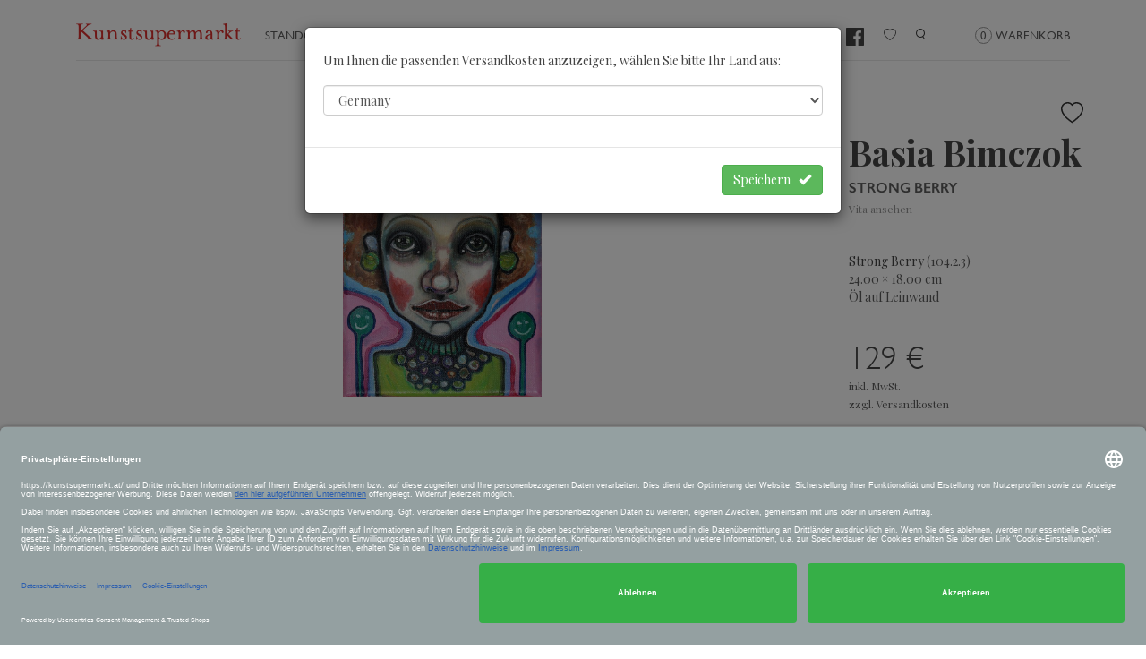

--- FILE ---
content_type: text/html; charset=utf-8
request_url: https://kunstsupermarkt.at/figurativ/strong-berry/
body_size: 7666
content:

<!DOCTYPE html>
<html lang="es" prefix="og: http://ogp.me/ns#">
<head>
  <meta charset="utf-8">
    <title>Strong Berry</title>
    <meta http-equiv="content-language" content="de-de">
    <meta name="language" content="de">
    <meta name="viewport" content="width=device-width, initial-scale=1.0" />
    <!--Google-->
    <meta name="description" content="">
    <meta name="keywords" content="">
    <!--facebook-->
    <meta name="og:title" property="og:title" content="Strong Berry" />
    <meta name="og:type" property="og:type" content="website" />
    <meta name="og:url" property="og:url" content="https://kunstsupermarkt.at/figurativ/strong-berry/" />
    <meta name="og:image" property="og:image" content="https://kunstsupermarkt.at/static/products/q12b7n7/16399_medium.jpg" />
    <meta name="og:description" property="og:description" content="" />

    
    <link rel="canonical" href="https://kunstsupermarkt.at/figurativ/strong-berry/">
    <link rel="alternate" hreflang="de-de" href="https://kunstsupermarkt.de/figurativ/strong-berry/">
    <link rel="alternate" hreflang="de-at" href="https://kunstsupermarkt.at/figurativ/strong-berry/">

    <base href="//kunstsupermarkt.at/" />
    <link rel="shortcut icon" href="/favicon.png" />

    <meta http-equiv="X-UA-Compatible" content="IE=edge">
    
    <!-- Estils -->

    <link href='https://fonts.googleapis.com/css?family=Playfair+Display:400,700' rel='stylesheet' type='text/css'>

    <link href="//kunstsupermarkt.at/assets/plugins/bootstrap/css/bootstrap.min.css" rel="stylesheet">
    <link href="https://kunstsupermarkt.at/assets/css/dist/all.min.css?1755010558" rel="stylesheet">
    <link rel="stylesheet" href="assets/plugins/fancybox/jquery.fancybox.css" type="text/css" media="screen" />
    
</head>

  <body>


    
    <div class="container">

<nav class="navbar navbar-default">
  <div class="container-fluid">



    <!-- Brand and toggle get grouped for better mobile display -->
    <div class="navbar-header">
      <button type="button" class="navbar-toggle collapsed" data-toggle="collapse" data-target="#bs-example-navbar-collapse-1">
        <span class="sr-only">Toggle navigation</span>
        <span class="icon-bar"></span>
        <span class="icon-bar"></span>
        <span class="icon-bar"></span>
      </button>
      <a href="https://kunstsupermarkt.at/" class="navbar-brand">
        <img src="//kunstsupermarkt.at/assets/img/dist/logo.png" alt="Kunstsupermarkt">
      </a>
    </div>


    <div class="collapse navbar-collapse" id="bs-example-navbar-collapse-1">
      <ul class="nav navbar-nav">
        <li><a href="https://kunstsupermarkt.at/standorte/">Standorte</a></li>
        <li><a href="https://kunstsupermarkt.at/browse/">Stöbern</a></li>

        <li class="dropdown over">
          <a href="#" class="dropdown-toggle" data-toggle="dropdown" role="button" aria-expanded="false">Kategorien</a>

           <ul class="dropdown-menu" role="menu">
                        <li>
              <ul class="list-unstyled col-sm-6">
                                     <li><a href="https://kunstsupermarkt.at/interieur/">Interieur</a></li>
                                      <li><a href="https://kunstsupermarkt.at/stadtlandschaft/">Stadtlandschaft</a></li>
                                      <li><a href="https://kunstsupermarkt.at/flora-und-fauna/">Flora und Fauna</a></li>
                                      <li><a href="https://kunstsupermarkt.at/schwarz-weiss/">Schwarz-Weiß</a></li>
                                      <li><a href="https://kunstsupermarkt.at/landschaft/">Landschaft</a></li>
                                      <li><a href="https://kunstsupermarkt.at/abstrakt/">Abstrakt</a></li>
                                      <li><a href="https://kunstsupermarkt.at/figurativ/">Figurativ</a></li>
                                      <li><a href="https://kunstsupermarkt.at/akt/">Akt</a></li>
                                      <li><a href="https://kunstsupermarkt.at/stillleben-11x/">Stillleben</a></li>
                                </ul>
              <ul class="list-unstyled col-sm-6">
                                        <li><a href="https://kunstsupermarkt.at/portrait/">Portrait</a></li>
                                          <li><a href="https://kunstsupermarkt.at/malerei/">Malerei</a></li>
                                          <li><a href="https://kunstsupermarkt.at/zeichnung/">Zeichnung</a></li>
                                          <li><a href="https://kunstsupermarkt.at/fotografie/">Fotografie</a></li>
                                          <li><a href="https://kunstsupermarkt.at/skulptur/">Skulptur</a></li>
                                          <li><a href="https://kunstsupermarkt.at/collage/">Collage</a></li>
                                  </ul>
            </li>
          </ul>
        </li>

        <li><a href="https://kunstsupermarkt.at/artists/">Künstler</a></li>

          <li><a href="https://kunstsupermarkt.at/gutschein/">Gutscheine</a></li>

          <li><a href="https://kunstsupermarkt.at/promotional/">Angebote</a></li>

                  <li><a href="https://kunstsupermarkt.at/login/">Anmelden</a></li>
        

                <li><a href="https://www.facebook.com/kunstsupermarkt.at" target="_blank">
            <img height="20px" src="//kunstsupermarkt.at/assets/img/dist/facebook_header.png" alt="Facebook">
        </a></li>
        
          <li>
              <a href="https://kunstsupermarkt.at/wishlist/">
                  <svg style="margin-top: 2px" xmlns="http://www.w3.org/2000/svg" width="14" height="14" fill="currentColor" class="bi bi-heart"
                       viewBox="0 0 16 16">
                      <path d="m8 2.748-.717-.737C5.6.281 2.514.878 1.4 3.053c-.523 1.023-.641 2.5.314 4.385.92 1.815 2.834 3.989 6.286 6.357 3.452-2.368 5.365-4.542 6.286-6.357.955-1.886.838-3.362.314-4.385C13.486.878 10.4.28 8.717 2.01L8 2.748zM8 15C-7.333 4.868 3.279-3.04 7.824 1.143c.06.055.119.112.176.171a3.12 3.12 0 0 1 .176-.17C12.72-3.042 23.333 4.867 8 15z"/>
                  </svg>
              </a>
          </li>

        <li><a href="#" class="toggleCercador"></a>
          <form class="form-inline hide" method="POST" action="https://kunstsupermarkt.at/cerca/" role="form">
              <div class="form-group">
                  <input name="cerca" type="search" class="form-control cercador" placeholder="Suchen..." value="">
              </div>
          </form>
        </li>


      </ul>
      <ul class="nav navbar-nav navbar-right hidden-xs">
        <li>
          <a href="#" class="cart-trigger">
            <span class="circle">0</span>
            Warenkorb          </a>
        </li>
      </ul>
    </div>

    <div class="navbar-collapse visible-xs">
      <ul class="nav navbar-nav navbar-right">
        <li>
          <a href="#" class="cart-trigger">
            <span class="circle">0</span>
            Warenkorb          </a>
        </li>
      </ul>
    </div>

  </div>
</nav>

<div id="div-avisos">
  </div>
<div class="product">
    <div class="row">
        <div class="col-md-9">

            <div class="product-image">
                <a class="fancybox" href="https://kunstsupermarkt.at/static/products/q12b7n7/16399_o.jpg">
                    <img src="https://kunstsupermarkt.at/static/products/q12b7n7/16399_medium.jpg" alt="">
                </a>
            </div>

            


            <!--multiples-->

                            <div class="product-icons">
                    <div class="row">
                                                <div class="col-md-12">
                        
                                                        <div class="product-icon select-ambiance-detail-small">
                                <a href="#">
                                    <img src="//kunstsupermarkt.at/assets/img/dist/ambiance-icon.png" alt="">
                                    <span>Ansicht im Raum</span>
                                </a>
                            </div>
                        </div>
                    </div>
                </div>
                        </div>
        <div class="col-md-3 verticalAlign">
            <div class="divWishlist">
    <span
       data-placement="left" data-toggle="tooltip"
       title="zur Wunschliste hinzufügen"
       data-title-afegir="zur Wunschliste hinzufügen"
       data-title-eliminar="von der Wunschliste entfernen"
       data-codi='q12b7n7'
       class="toggle-wishlist ">
        <svg xmlns="http://www.w3.org/2000/svg" width="25" height="25" viewBox="0 0 16 16">
            <path class="inside" fill="currentColor" fill-rule="evenodd" d="M8 1.314C12.438-3.248 23.534 4.735 8 15-7.534 4.736 3.562-3.248 8 1.314z"/>
            <path class="outline" fill="currentColor" d="m8 2.748-.717-.737C5.6.281 2.514.878 1.4 3.053c-.523 1.023-.641 2.5.314 4.385.92 1.815 2.834 3.989 6.286 6.357 3.452-2.368 5.365-4.542 6.286-6.357.955-1.886.838-3.362.314-4.385C13.486.878 10.4.28 8.717 2.01L8 2.748zM8 15C-7.333 4.868 3.279-3.04 7.824 1.143c.06.055.119.112.176.171a3.12 3.12 0 0 1 .176-.17C12.72-3.042 23.333 4.867 8 15z"/>
        </svg>
    </span>
</div>            <div class="product-data">
                                    <h1>Basia Bimczok</h1>
                                <h2>Strong Berry</h2>
                                    <a href="https://kunstsupermarkt.at/artists/basia/">
                        Vita ansehen                    </a>
                            </div>
            <div class="product-data">
                <p>
                    <span>Strong Berry</span>
                                            (104.2.3)
                                        </p>
                <p></p>
                <p>24.00 × 18.00 cm</p>

                                    <p>Öl auf Leinwand</p>
                    
            </div>
            <div class="product-data">
                                        <p class="price">129 &euro;</p>
                                            <p class="marc_price hide"></p>
                    <p><small>inkl. MwSt.</small></p>
                    <p><small>zzgl. Versandkosten</small></p>

                    
                             </div>
            <div class="product-data last">
                <form class="form_add_to_cart" action="#" method="post" role="form">

                    
                    <input type="hidden" name="codi" value="q12b7n7">
                    <input type="hidden" name="uds" value="1">
                                            <button type="submit" name="afegir-cart" class="add-cart-btn" data-loading="Laden">
                            In den Warenkorb ▸
                        </button>
                                        </form>
            </div>
        </div>
    </div>
</div>


        <div class="related product-list">
            <h3>Mehr Kunst von Basia Bimczok</h3>
            <div class="row">
                    <div class="item col-xs-12 col-sm-4 col-md-3">
        <a href="https://kunstsupermarkt.at/figurativ/blue-y9p/" class="gallery-link ">

                            <img src="https://kunstsupermarkt.at/static/products/qw3mpx8/20800_grid.jpg" alt="">
                            <div style="display: flex;">
                <div style="flex-grow: 1">
                                            <h3>Blue</h3>
                                    </div>
                <div style="padding: 5px">
                    <div class="divWishlist">
    <span
       data-placement="left" data-toggle="tooltip"
       title="zur Wunschliste hinzufügen"
       data-title-afegir="zur Wunschliste hinzufügen"
       data-title-eliminar="von der Wunschliste entfernen"
       data-codi='qw3mpx8'
       class="toggle-wishlist ">
        <svg xmlns="http://www.w3.org/2000/svg" width="25" height="25" viewBox="0 0 16 16">
            <path class="inside" fill="currentColor" fill-rule="evenodd" d="M8 1.314C12.438-3.248 23.534 4.735 8 15-7.534 4.736 3.562-3.248 8 1.314z"/>
            <path class="outline" fill="currentColor" d="m8 2.748-.717-.737C5.6.281 2.514.878 1.4 3.053c-.523 1.023-.641 2.5.314 4.385.92 1.815 2.834 3.989 6.286 6.357 3.452-2.368 5.365-4.542 6.286-6.357.955-1.886.838-3.362.314-4.385C13.486.878 10.4.28 8.717 2.01L8 2.748zM8 15C-7.333 4.868 3.279-3.04 7.824 1.143c.06.055.119.112.176.171a3.12 3.12 0 0 1 .176-.17C12.72-3.042 23.333 4.867 8 15z"/>
        </svg>
    </span>
</div>                </div>
            </div>
        </a>
    </div>

        <div class="item col-xs-12 col-sm-4 col-md-3">
        <a href="https://kunstsupermarkt.at/figurativ/cherry-cherry-lady/" class="gallery-link ">

                            <img src="https://kunstsupermarkt.at/static/products/syqxj54/20799_grid.jpg" alt="">
                            <div style="display: flex;">
                <div style="flex-grow: 1">
                                            <h3>Cherry Cherry Lady</h3>
                                    </div>
                <div style="padding: 5px">
                    <div class="divWishlist">
    <span
       data-placement="left" data-toggle="tooltip"
       title="zur Wunschliste hinzufügen"
       data-title-afegir="zur Wunschliste hinzufügen"
       data-title-eliminar="von der Wunschliste entfernen"
       data-codi='syqxj54'
       class="toggle-wishlist ">
        <svg xmlns="http://www.w3.org/2000/svg" width="25" height="25" viewBox="0 0 16 16">
            <path class="inside" fill="currentColor" fill-rule="evenodd" d="M8 1.314C12.438-3.248 23.534 4.735 8 15-7.534 4.736 3.562-3.248 8 1.314z"/>
            <path class="outline" fill="currentColor" d="m8 2.748-.717-.737C5.6.281 2.514.878 1.4 3.053c-.523 1.023-.641 2.5.314 4.385.92 1.815 2.834 3.989 6.286 6.357 3.452-2.368 5.365-4.542 6.286-6.357.955-1.886.838-3.362.314-4.385C13.486.878 10.4.28 8.717 2.01L8 2.748zM8 15C-7.333 4.868 3.279-3.04 7.824 1.143c.06.055.119.112.176.171a3.12 3.12 0 0 1 .176-.17C12.72-3.042 23.333 4.867 8 15z"/>
        </svg>
    </span>
</div>                </div>
            </div>
        </a>
    </div>

        <div class="item col-xs-12 col-sm-4 col-md-3">
        <a href="https://kunstsupermarkt.at/figurativ/monster-love/" class="gallery-link ">

                            <img src="https://kunstsupermarkt.at/static/products/gc56n9q/19674_grid.jpg" alt="">
                            <div style="display: flex;">
                <div style="flex-grow: 1">
                                            <h3>Monster Love</h3>
                                    </div>
                <div style="padding: 5px">
                    <div class="divWishlist">
    <span
       data-placement="left" data-toggle="tooltip"
       title="zur Wunschliste hinzufügen"
       data-title-afegir="zur Wunschliste hinzufügen"
       data-title-eliminar="von der Wunschliste entfernen"
       data-codi='gc56n9q'
       class="toggle-wishlist ">
        <svg xmlns="http://www.w3.org/2000/svg" width="25" height="25" viewBox="0 0 16 16">
            <path class="inside" fill="currentColor" fill-rule="evenodd" d="M8 1.314C12.438-3.248 23.534 4.735 8 15-7.534 4.736 3.562-3.248 8 1.314z"/>
            <path class="outline" fill="currentColor" d="m8 2.748-.717-.737C5.6.281 2.514.878 1.4 3.053c-.523 1.023-.641 2.5.314 4.385.92 1.815 2.834 3.989 6.286 6.357 3.452-2.368 5.365-4.542 6.286-6.357.955-1.886.838-3.362.314-4.385C13.486.878 10.4.28 8.717 2.01L8 2.748zM8 15C-7.333 4.868 3.279-3.04 7.824 1.143c.06.055.119.112.176.171a3.12 3.12 0 0 1 .176-.17C12.72-3.042 23.333 4.867 8 15z"/>
        </svg>
    </span>
</div>                </div>
            </div>
        </a>
    </div>

        <div class="item col-xs-12 col-sm-4 col-md-3">
        <a href="https://kunstsupermarkt.at/figurativ/mandari/" class="gallery-link ">

                            <img src="https://kunstsupermarkt.at/static/products/t39p5pm/19672_grid.jpg" alt="">
                            <div style="display: flex;">
                <div style="flex-grow: 1">
                                            <h3>Mandari</h3>
                                    </div>
                <div style="padding: 5px">
                    <div class="divWishlist">
    <span
       data-placement="left" data-toggle="tooltip"
       title="zur Wunschliste hinzufügen"
       data-title-afegir="zur Wunschliste hinzufügen"
       data-title-eliminar="von der Wunschliste entfernen"
       data-codi='t39p5pm'
       class="toggle-wishlist ">
        <svg xmlns="http://www.w3.org/2000/svg" width="25" height="25" viewBox="0 0 16 16">
            <path class="inside" fill="currentColor" fill-rule="evenodd" d="M8 1.314C12.438-3.248 23.534 4.735 8 15-7.534 4.736 3.562-3.248 8 1.314z"/>
            <path class="outline" fill="currentColor" d="m8 2.748-.717-.737C5.6.281 2.514.878 1.4 3.053c-.523 1.023-.641 2.5.314 4.385.92 1.815 2.834 3.989 6.286 6.357 3.452-2.368 5.365-4.542 6.286-6.357.955-1.886.838-3.362.314-4.385C13.486.878 10.4.28 8.717 2.01L8 2.748zM8 15C-7.333 4.868 3.279-3.04 7.824 1.143c.06.055.119.112.176.171a3.12 3.12 0 0 1 .176-.17C12.72-3.042 23.333 4.867 8 15z"/>
        </svg>
    </span>
</div>                </div>
            </div>
        </a>
    </div>

                </div> <!-- /row -->
            <div class="more">
                <a href="https://kunstsupermarkt.at/artists/basia/">Alles anschauen von Basia Bimczok ▸</a>
            </div>
        </div> <!-- /related -->
    

<div id="frame-selector">
    <div class="container">
        <div class="fs-display">
            <div class="fs-close"></div>
            <img src="https://kunstsupermarkt.at/static/products/q12b7n7/16399_medium.jpg" alt="">
        </div> <!-- /fs-display -->
        <div class="fs-frames">
            <div class="fs-frames-inner">


            <div class="btn-group passepartout-select" role="group">
              <button type="button" data-passepartout='0' class="btn btn-default active">Ohne Passepartout</button>
              <button type="button" data-passepartout='1' class="btn btn-default">Mit Passepartout</button>
            </div>
            <div class="clearfix"></div>

                <div class="fs-framegroup no-frame">
                    <div class="fs-framegroup-inner">
                        <div class="fs-frame-item active">
                            <img src="//kunstsupermarkt.at/assets/img/dist/marcs/no-frame.png" alt="">
                            <div class="fs-item-name">
                                <p>ohne Rahmen</p>
                            </div>
                            <div class="fs-item-price">
                                <p>+0 &euro;</p>
                            </div>
                            <div class="fs-choice">Ihre Auswahl</div>
                        </div>
                    </div>
                </div> <!-- /fs-framegroup -->
                <div class="fs-framegroup no-distance">
                                  </div> <!-- /fs-framegroup -->
                <div class="fs-framegroup distance">
                                  </div> <!-- /fs-framegroup -->
            </div> <!-- /fs-frames-inner -->
        </div> <!-- /fs-frames -->
    </div> <!-- /container -->
</div> <!-- /frame-selector -->

<div id="ambiance-view">
    <div class="container">
        <div class="av-close"></div>
        <div class="av-item" style="  position: relative;">

                        <div class="marc_cont" data-escala="6">
                <img class="invisible part_marc left" />
                <img class="invisible part_marc top" />
                <img class="invisible part_marc right" />
                <img class="invisible part_marc bottom" />
            </div>

            <img class="obra detail_small" src="https://kunstsupermarkt.at/static/products/q12b7n7/16399_o.jpg" alt="" style="position: absolute;width: 108px;height: 144px;top: 50%;margin-top: -72px;left: 50%;margin-left: -54px;">

        </div>
    </div>
    <img src="/assets/img/dist/ambiance/floor_socol.png" id="bg_ambiance" class="terra"/>
    <img src="/assets/img/dist/ambiance/butaca.png" class="butaca" style="height:1050px;"/>
    <img src="/assets/img/dist/ambiance/lampara.png" class="lampara" style="height:150px;"/>
    <!--<img src="/assets/img/dist/ambiance/tamboret.png" class="tamboret hide"/>-->

</div>


  <div class="bottom-menu hidden-print">
    <div class="row">
      <div class="col-md-3">
        <h3>Nach Kategorien stöbern</h3>
        <div class="row">
          <div class="col-md-6 col-sm-6 col-xs-6">
                        <ul>
                              <li><a href="https://kunstsupermarkt.at/interieur/">Interieur</a></li>
                                <li><a href="https://kunstsupermarkt.at/stadtlandschaft/">Stadtlandschaft</a></li>
                                <li><a href="https://kunstsupermarkt.at/flora-und-fauna/">Flora und Fauna</a></li>
                                <li><a href="https://kunstsupermarkt.at/schwarz-weiss/">Schwarz-Weiß</a></li>
                                <li><a href="https://kunstsupermarkt.at/landschaft/">Landschaft</a></li>
                                <li><a href="https://kunstsupermarkt.at/abstrakt/">Abstrakt</a></li>
                                <li><a href="https://kunstsupermarkt.at/figurativ/">Figurativ</a></li>
                                <li><a href="https://kunstsupermarkt.at/akt/">Akt</a></li>
                                <li><a href="https://kunstsupermarkt.at/stillleben-11x/">Stillleben</a></li>
                            </ul>
          </div>
          <div class="col-md-6 col-sm-6 col-xs-6">
            <ul>
                              <li><a href="https://kunstsupermarkt.at/portrait/">Portrait</a></li>
                                <li><a href="https://kunstsupermarkt.at/malerei/">Malerei</a></li>
                                <li><a href="https://kunstsupermarkt.at/zeichnung/">Zeichnung</a></li>
                                <li><a href="https://kunstsupermarkt.at/fotografie/">Fotografie</a></li>
                                <li><a href="https://kunstsupermarkt.at/skulptur/">Skulptur</a></li>
                                <li><a href="https://kunstsupermarkt.at/collage/">Collage</a></li>
                            </ul>
          </div>

        </div>

      </div>
             <div class="col-md-3">
        <h3>Kunstsupermarkt</h3>
        <ul>
                    <li><a href="https://kunstsupermarkt.at/konzept/">Über uns</a></li>
                    <li><a href="https://kunstsupermarkt.at/standorte/">Kunstsupermarkt Standorte</a></li>
                        <li><a href="https://kunstsupermarkt.at/pressestimmen/">Pressestimmen</a></li>
                      <li><a href="https://kunstsupermarkt.at/contact/">Kontakt</a></li>
        </ul>
      </div>
      <div class="col-md-6">
        <h3>Impressum und AGB</h3>
        <ul>
                        <li><a href="https://kunstsupermarkt.at/allgemeine-geschaftsbedingungen-qc6/">Allgemeine Geschäftsbedingungen</a></li>
                        <li><a href="https://kunstsupermarkt.at/widerrufsrecht/">Widerrufsrecht</a></li>
                        <li><a href="https://kunstsupermarkt.at/datenschutzerklarung/">Datenschutzerklärung</a></li>
                        <li><a href="https://kunstsupermarkt.at/allgemeine-geschaftsbedingungen/">Allgemeine Geschäftsbedingungen</a></li>
                        <li><a href="https://kunstsupermarkt.at/impressum/">Impressum</a></li>
                        <li><a href="https://kunstsupermarkt.at/versand-und-zahlung/">Versand und Zahlung</a></li>
        </ul>
      </div>
    </div>
</div> <!-- /bottom-menu -->
</div> <!-- /container -->

<footer>
    <div class="container">
        <a href="https://kunstsupermarkt.at/" class="navbar-brand hidden-print">
                            <img src="//kunstsupermarkt.at/assets/img/dist/logo-at-footer.png"
                     alt="Kunstsupermarkt">
                        </a>
        <p class="copyright">&copy; 2026 Kunstsupermarkt</p>
        <div class="social-icons hidden-print">
                                            <a href="https://instagram.com/kunstsupermarktoesterreich" target="_blank">
                    <img src="//kunstsupermarkt.at/assets/img/dist/instagram.png" alt="Twitter">
                </a>
                            <a href="https://www.facebook.com/kunstsupermarkt.at" target="_blank">
                    <img src="//kunstsupermarkt.at/assets/img/dist/facebook.png" alt="Facebook">
                </a>
            
        </div>
    </div>
</footer>

<div id="overlay-layer"></div>
<div id="cart" class="hidden-print">
    <h2>Ihr Warenkorb</h2>
    <a href="" class="cart-trigger close-icon"></a>
    <ul class="cart-item-list"></ul>
    <div class="cart-total-prev cart-subtotal">
        <p>Zwischensumme<span>0 €</span></p>
    </div>
    <div class="cart-total-prev cart-tax">
        <p>19% MwSt<span>0 €</span></p>
    </div>
    <div class="cart-total">
        <p>Total (ohne Versand)<span>0 €</span></p>
    </div>
    <a href="https://kunstsupermarkt.at/cart/direction/"
       class="cart-checkout">ZUR KASSE</a>
</div>

<!--[if lt IE 9]>
<script src="/assets/js/dev/html5shiv.js"></script>
<![endif]-->
<script src="https://kunstsupermarkt.at/assets/js/dist/plugins.js?1747151310"></script>
<script src="https://kunstsupermarkt.at/assets/js/dist/global.js?1755010558"></script>

<script>
    $(function () {
                Product.init();
            });
</script>

        <script id="usercentrics-cmp" data-settings-id="_kzqqi_XGo3bz5" data-language="de" src="https://app.usercentrics.eu/browser-ui/latest/loader.js" async> </script>
    
    <script async type="text/plain" data-usercentrics="Google Analytics" src="https://www.googletagmanager.com/gtag/js?id=G-64DCGSPVXS"></script>
    <script type="text/plain" data-usercentrics="Google Analytics">
        window.dataLayer = window.dataLayer || [];
        function gtag(){dataLayer.push(arguments);}
        gtag('js', new Date());
        gtag('config', 'G-64DCGSPVXS');
    </script>

    </body>
</html>

<div id="countryModal" class="modal fade" tabindex="-1">
    <div class="modal-dialog">
        <div class="modal-content">
            <form method="post">
                <div class="modal-body">
                    <p>Um Ihnen die passenden Versandkosten anzuzeigen, wählen Sie bitte Ihr Land aus:</p>
                    <select class="form-control" name="temp_country">
                        <option value='DE'>Germany</option><option value='AT'>Austria</option><option value='CH'>Switzerland</option><option value='AF'>Afghanistan</option><option value='AL'>Albania</option><option value='DZ'>Algeria</option><option value='AS'>American Samoa</option><option value='AD'>Andorra</option><option value='AO'>Angola</option><option value='AI'>Anguilla</option><option value='AQ'>Antarctica</option><option value='AG'>Antigua And Barbuda</option><option value='AR'>Argentina</option><option value='AM'>Armenia</option><option value='AW'>Aruba</option><option value='AU'>Australia</option><option value='AZ'>Azerbaijan</option><option value='BS'>Bahamas</option><option value='BH'>Bahrain</option><option value='BD'>Bangladesh</option><option value='BB'>Barbados</option><option value='BY'>Belarus</option><option value='BE'>Belgium</option><option value='BZ'>Belize</option><option value='BJ'>Benin</option><option value='BM'>Bermuda</option><option value='BT'>Bhutan</option><option value='BO'>Bolivia, Plurinational State Of</option><option value='BQ'>Bonaire, Sint Eustatius And Saba</option><option value='BA'>Bosnia And Herzegovina</option><option value='BW'>Botswana</option><option value='BV'>Bouvet Island</option><option value='BR'>Brazil</option><option value='IO'>British Indian Ocean Territory</option><option value='BN'>Brunei Darussalam</option><option value='BG'>Bulgaria</option><option value='BF'>Burkina Faso</option><option value='BI'>Burundi</option><option value='KH'>Cambodia</option><option value='CM'>Cameroon</option><option value='CA'>Canada</option><option value='CV'>Cape Verde</option><option value='KY'>Cayman Islands</option><option value='CF'>Central African Republic</option><option value='TD'>Chad</option><option value='CL'>Chile</option><option value='CN'>China</option><option value='CX'>Christmas Island</option><option value='CC'>Cocos (Keeling) Islands</option><option value='CO'>Colombia</option><option value='KM'>Comoros</option><option value='CG'>Congo</option><option value='CD'>Congo, The Democratic Republic Of The</option><option value='CK'>Cook Islands</option><option value='CR'>Costa Rica</option><option value='HR'>Croatia</option><option value='CU'>Cuba</option><option value='CW'>Curaçao</option><option value='CY'>Cyprus</option><option value='CZ'>Czech Republic</option><option value='CI'>Côte D'ivoire</option><option value='DK'>Denmark</option><option value='DJ'>Djibouti</option><option value='DM'>Dominica</option><option value='DO'>Dominican Republic</option><option value='EC'>Ecuador</option><option value='EG'>Egypt</option><option value='SV'>El Salvador</option><option value='GQ'>Equatorial Guinea</option><option value='ER'>Eritrea</option><option value='EE'>Estonia</option><option value='ET'>Ethiopia</option><option value='FK'>Falkland Islands (Malvinas)</option><option value='FO'>Faroe Islands</option><option value='FJ'>Fiji</option><option value='FI'>Finland</option><option value='FR'>France</option><option value='GF'>French Guiana</option><option value='PF'>French Polynesia</option><option value='TF'>French Southern Territories</option><option value='GA'>Gabon</option><option value='GM'>Gambia</option><option value='GE'>Georgia</option><option value='GH'>Ghana</option><option value='GI'>Gibraltar</option><option value='GR'>Greece</option><option value='GL'>Greenland</option><option value='GD'>Grenada</option><option value='GP'>Guadeloupe</option><option value='GU'>Guam</option><option value='GT'>Guatemala</option><option value='GG'>Guernsey</option><option value='GN'>Guinea</option><option value='GW'>Guinea-Bissau</option><option value='GY'>Guyana</option><option value='HT'>Haiti</option><option value='HM'>Heard Island And Mcdonald Islands</option><option value='VA'>Holy See (Vatican City State)</option><option value='HN'>Honduras</option><option value='HK'>Hong Kong</option><option value='HU'>Hungary</option><option value='IS'>Iceland</option><option value='IN'>India</option><option value='ID'>Indonesia</option><option value='IR'>Iran, Islamic Republic Of</option><option value='IQ'>Iraq</option><option value='IE'>Ireland</option><option value='IM'>Isle Of Man</option><option value='IL'>Israel</option><option value='IT'>Italy</option><option value='JM'>Jamaica</option><option value='JP'>Japan</option><option value='JE'>Jersey</option><option value='JO'>Jordan</option><option value='KZ'>Kazakhstan</option><option value='KE'>Kenya</option><option value='KI'>Kiribati</option><option value='KP'>Korea, Democratic People's Republic Of</option><option value='KR'>Korea, Republic Of</option><option value='KW'>Kuwait</option><option value='KG'>Kyrgyzstan</option><option value='LA'>Lao People's Democratic Republic</option><option value='LV'>Latvia</option><option value='LB'>Lebanon</option><option value='LS'>Lesotho</option><option value='LR'>Liberia</option><option value='LY'>Libya</option><option value='LI'>Liechtenstein</option><option value='LT'>Lithuania</option><option value='LU'>Luxembourg</option><option value='MO'>Macao</option><option value='MK'>Macedonia, The Former Yugoslav Republic Of</option><option value='MG'>Madagascar</option><option value='MW'>Malawi</option><option value='MY'>Malaysia</option><option value='MV'>Maldives</option><option value='ML'>Mali</option><option value='MT'>Malta</option><option value='MH'>Marshall Islands</option><option value='MQ'>Martinique</option><option value='MR'>Mauritania</option><option value='MU'>Mauritius</option><option value='YT'>Mayotte</option><option value='MX'>Mexico</option><option value='FM'>Micronesia, Federated States Of</option><option value='MD'>Moldova, Republic Of</option><option value='MC'>Monaco</option><option value='MN'>Mongolia</option><option value='ME'>Montenegro</option><option value='MS'>Montserrat</option><option value='MA'>Morocco</option><option value='MZ'>Mozambique</option><option value='MM'>Myanmar</option><option value='NA'>Namibia</option><option value='NR'>Nauru</option><option value='NP'>Nepal</option><option value='NL'>Netherlands</option><option value='NC'>New Caledonia</option><option value='NZ'>New Zealand</option><option value='NI'>Nicaragua</option><option value='NE'>Niger</option><option value='NG'>Nigeria</option><option value='NU'>Niue</option><option value='NF'>Norfolk Island</option><option value='MP'>Northern Mariana Islands</option><option value='NO'>Norway</option><option value='OM'>Oman</option><option value='PK'>Pakistan</option><option value='PW'>Palau</option><option value='PS'>Palestinian, State Of</option><option value='PA'>Panama</option><option value='PG'>Papua New Guinea</option><option value='PY'>Paraguay</option><option value='PE'>Peru</option><option value='PH'>Philippines</option><option value='PN'>Pitcairn</option><option value='PL'>Poland</option><option value='PT'>Portugal</option><option value='PR'>Puerto Rico</option><option value='QA'>Qatar</option><option value='RO'>Romania</option><option value='RU'>Russian Federation</option><option value='RW'>Rwanda</option><option value='RE'>Réunion</option><option value='BL'>Saint Barthélemy</option><option value='SH'>Saint Helena, Ascension And Tristan Da Cunha</option><option value='KN'>Saint Kitts And Nevis</option><option value='LC'>Saint Lucia</option><option value='MF'>Saint Martin (French Part)</option><option value='PM'>Saint Pierre And Miquelon</option><option value='VC'>Saint Vincent And The Grenadines</option><option value='WS'>Samoa</option><option value='SM'>San Marino</option><option value='ST'>Sao Tome And Principe</option><option value='SA'>Saudi Arabia</option><option value='SN'>Senegal</option><option value='RS'>Serbia</option><option value='SC'>Seychelles</option><option value='SL'>Sierra Leone</option><option value='SG'>Singapore</option><option value='SX'>Sint Maarten (Dutch Part)</option><option value='SK'>Slovakia</option><option value='SI'>Slovenia</option><option value='SB'>Solomon Islands</option><option value='SO'>Somalia</option><option value='ZA'>South Africa</option><option value='GS'>South Georgia And The South Sandwich Islands</option><option value='SS'>South Sudan</option><option value='ES'>Spain</option><option value='LK'>Sri Lanka</option><option value='SD'>Sudan</option><option value='SR'>Suriname</option><option value='SJ'>Svalbard And Jan Mayen</option><option value='SZ'>Swaziland</option><option value='SE'>Sweden</option><option value='SY'>Syrian Arab Republic</option><option value='TW'>Taiwan</option><option value='TJ'>Tajikistan</option><option value='TZ'>Tanzania, United Republic Of</option><option value='TH'>Thailand</option><option value='TL'>Timor-Leste</option><option value='TG'>Togo</option><option value='TK'>Tokelau</option><option value='TO'>Tonga</option><option value='TT'>Trinidad And Tobago</option><option value='TN'>Tunisia</option><option value='TR'>Turkey</option><option value='TM'>Turkmenistan</option><option value='TC'>Turks And Caicos Islands</option><option value='TV'>Tuvalu</option><option value='UG'>Uganda</option><option value='UA'>Ukraine</option><option value='AE'>United Arab Emirates</option><option value='GB'>United Kingdom</option><option value='US'>United States</option><option value='UM'>United States Minor Outlying Islands</option><option value='UY'>Uruguay</option><option value='UZ'>Uzbekistan</option><option value='VU'>Vanuatu</option><option value='VE'>Venezuela, Bolivarian Republic Of</option><option value='VN'>Viet Nam</option><option value='VG'>Virgin Islands, British</option><option value='VI'>Virgin Islands, U.s.</option><option value='WF'>Wallis And Futuna</option><option value='EH'>Western Sahara</option><option value='YE'>Yemen</option><option value='ZM'>Zambia</option><option value='ZW'>Zimbabwe</option><option value='AX'>Åland Islands</option>                    </select>
                </div>
                <div class="modal-footer">
                    <div class="pull-right">
                        <button type="submit" class="btn btn-small btn-success">
                            Speichern &nbsp; <i class="glyphicon glyphicon-ok"></i>
                        </button>
                    </div>
                </div>
            </form>
        </div><!-- /.modal-content -->
    </div><!-- /.modal-dialog -->
</div><!-- /.modal -->

    <script>
    $(function(){
        'use strict';
         $('#countryModal').modal({backdrop: 'static', keyboard: false});
    });
    </script>
    

--- FILE ---
content_type: text/css
request_url: https://kunstsupermarkt.at/assets/css/dist/all.min.css?1755010558
body_size: 6560
content:
@font-face{font-family:GillSans;src:url('/assets/fonts/gillsans/GillSans-Bold.eot');src:url('/assets/fonts/gillsans/GillSans-Bold.eot?#iefix') format('embedded-opentype'),url('/assets/fonts/gillsans/GillSans-Bold.woff2') format('woff2'),url('/assets/fonts/gillsans/GillSans-Bold.woff') format('woff'),url('/assets/fonts/gillsans/GillSans-Bold.ttf') format('truetype'),url('/assets/fonts/gillsans/GillSans-Bold.svg#GillSans-Bold') format('svg');font-weight:600;font-style:normal}@font-face{font-family:GillSans;src:url('/assets/fonts/gillsans/GillSans-BoldItalic.eot');src:url('/assets/fonts/gillsans/GillSans-BoldItalic.eot?#iefix') format('embedded-opentype'),url('/assets/fonts/gillsans/GillSans-BoldItalic.woff2') format('woff2'),url('/assets/fonts/gillsans/GillSans-BoldItalic.woff') format('woff'),url('/assets/fonts/gillsans/GillSans-BoldItalic.ttf') format('truetype'),url('/assets/fonts/gillsans/GillSans-BoldItalic.svg#GillSans-BoldItalic') format('svg');font-weight:600;font-style:italic}@font-face{font-family:GillSans;src:url('/assets/fonts/gillsans/GillSans-Italic.eot');src:url('/assets/fonts/gillsans/GillSans-Italic.eot?#iefix') format('embedded-opentype'),url('/assets/fonts/gillsans/GillSans-Italic.woff2') format('woff2'),url('/assets/fonts/gillsans/GillSans-Italic.woff') format('woff'),url('/assets/fonts/gillsans/GillSans-Italic.ttf') format('truetype'),url('/assets/fonts/gillsans/GillSans-Italic.svg#GillSans-Italic') format('svg');font-weight:400;font-style:italic}@font-face{font-family:GillSans;src:url('/assets/fonts/gillsans/GillSans-Light.eot');src:url('/assets/fonts/gillsans/GillSans-Light.eot?#iefix') format('embedded-opentype'),url('/assets/fonts/gillsans/GillSans-Light.woff2') format('woff2'),url('/assets/fonts/gillsans/GillSans-Light.woff') format('woff'),url('/assets/fonts/gillsans/GillSans-Light.ttf') format('truetype'),url('/assets/fonts/gillsans/GillSans-Light.svg#GillSans-Light') format('svg');font-weight:300;font-style:normal}@font-face{font-family:GillSans;src:url('/assets/fonts/gillsans/GillSans-LightItalic.eot');src:url('/assets/fonts/gillsans/GillSans-LightItalic.eot?#iefix') format('embedded-opentype'),url('/assets/fonts/gillsans/GillSans-LightItalic.woff2') format('woff2'),url('/assets/fonts/gillsans/GillSans-LightItalic.woff') format('woff'),url('/assets/fonts/gillsans/GillSans-LightItalic.ttf') format('truetype'),url('/assets/fonts/gillsans/GillSans-LightItalic.svg#GillSans-LightItalic') format('svg');font-weight:300;font-style:italic}@font-face{font-family:GillSans;src:url('/assets/fonts/gillsans/GillSans-SemiBold.eot');src:url('/assets/fonts/gillsans/GillSans-SemiBold.eot?#iefix') format('embedded-opentype'),url('/assets/fonts/gillsans/GillSans-SemiBold.woff2') format('woff2'),url('/assets/fonts/gillsans/GillSans-SemiBold.woff') format('woff'),url('/assets/fonts/gillsans/GillSans-SemiBold.ttf') format('truetype'),url('/assets/fonts/gillsans/GillSans-SemiBold.svg#GillSans-SemiBold') format('svg');font-weight:500;font-style:normal}@font-face{font-family:GillSans;src:url('/assets/fonts/gillsans/GillSans-SemiBoldItalic.eot');src:url('/assets/fonts/gillsans/GillSans-SemiBoldItalic.eot?#iefix') format('embedded-opentype'),url('/assets/fonts/gillsans/GillSans-SemiBoldItalic.woff2') format('woff2'),url('/assets/fonts/gillsans/GillSans-SemiBoldItalic.woff') format('woff'),url('/assets/fonts/gillsans/GillSans-SemiBoldItalic.ttf') format('truetype'),url('/assets/fonts/gillsans/GillSans-SemiBoldItalic.svg#GillSans-SemiBoldItalic') format('svg');font-weight:500;font-style:italic}@font-face{font-family:GillSans;src:url('/assets/fonts/gillsans/GillSans-UltraBold.eot');src:url('/assets/fonts/gillsans/GillSans-UltraBold.eot?#iefix') format('embedded-opentype'),url('/assets/fonts/gillsans/GillSans-UltraBold.woff2') format('woff2'),url('/assets/fonts/gillsans/GillSans-UltraBold.woff') format('woff'),url('/assets/fonts/gillsans/GillSans-UltraBold.ttf') format('truetype'),url('/assets/fonts/gillsans/GillSans-UltraBold.svg#GillSans-UltraBold') format('svg');font-weight:700;font-style:normal}@font-face{font-family:GillSans;src:url('/assets/fonts/gillsans/GillSans.eot');src:url('/assets/fonts/gillsans/GillSans.eot?#iefix') format('embedded-opentype'),url('/assets/fonts/gillsans/GillSans.woff2') format('woff2'),url('/assets/fonts/gillsans/GillSans.woff') format('woff'),url('/assets/fonts/gillsans/GillSans.ttf') format('truetype'),url('/assets/fonts/gillsans/GillSans.svg#GillSans') format('svg');font-weight:400;font-style:normal}@font-face{font-family:Didot;src:url('/assets/fonts/didot/Didot-Bold.eot');src:url('/assets/fonts/didot/Didot-Bold.eot?#iefix') format('embedded-opentype'),url('/assets/fonts/didot/Didot-Bold.woff2') format('woff2'),url('/assets/fonts/didot/Didot-Bold.woff') format('woff'),url('/assets/fonts/didot/Didot-Bold.ttf') format('truetype'),url('/assets/fonts/didot/Didot-Bold.svg#Didot-Bold') format('svg');font-weight:700;font-style:normal}@font-face{font-family:Didot;src:url('/assets/fonts/didot/Didot-Italic.eot');src:url('/assets/fonts/didot/Didot-Italic.eot?#iefix') format('embedded-opentype'),url('/assets/fonts/didot/Didot-Italic.woff2') format('woff2'),url('/assets/fonts/didot/Didot-Italic.woff') format('woff'),url('/assets/fonts/didot/Didot-Italic.ttf') format('truetype'),url('/assets/fonts/didot/Didot-Italic.svg#Didot-Italic') format('svg');font-weight:400;font-style:italic}@font-face{font-family:Didot;src:url('/assets/fonts/didot/Didot.eot');src:url('/assets/fonts/didot/Didot.eot?#iefix') format('embedded-opentype'),url('/assets/fonts/didot/Didot.woff2') format('woff2'),url('/assets/fonts/didot/Didot.woff') format('woff'),url('/assets/fonts/didot/Didot.ttf') format('truetype'),url('/assets/fonts/didot/Didot.svg#Didot') format('svg');font-weight:400;font-style:normal}.btn-facebook,.btn-vermell,.btn.btn-gris,.btn.btn-verd{font-family:GillSans,sans-serif;text-transform:uppercase;font-size:16px;border:none;background-color:#b8e986;padding:15px 20px;width:100%;margin-top:25px;border-radius:0;color:#454545}.btn-facebook:focus,.btn-facebook:hover,.btn-vermell:focus,.btn-vermell:hover,.btn.btn-gris:focus,.btn.btn-gris:hover,.btn.btn-verd:focus,.btn.btn-verd:hover{background-color:#c5ed9c}.btn.btn-gris{background-color:#bdbdbd;color:#fff}.btn.btn-gris:focus,.btn.btn-gris:hover{color:#fff;background-color:#d8d7d7}.btn.btn-vermell{background-color:#d9534f;color:#fff}.btn.btn-vermell:focus,.btn.btn-vermell:hover{color:#fff;background-color:#d2322d}.btn-facebook{background-color:#3b5998;color:#fff}.btn-facebook:focus,.btn-facebook:hover{background-color:#3b5998;color:#fff}.navbar{z-index:2}.navbar .over.dropdown:hover .dropdown-menu{display:block}.navbar .dropdown-menu{font-size:20px;width:390px}.navbar.navbar-default{background:0 0;border:none}.navbar-header{margin-top:10px}.navbar-header .navbar-brand{margin-left:0!important;margin-right:15px;padding-left:0;padding-right:0;overflow:hidden;width:185px}.navbar-header .navbar-brand img{width:216px;height:27px;max-width:none}@media (max-width:481px){.cart-trigger{padding-left:0;padding-top:0}.navbar .over.dropdown .dropdown-menu{border:none;box-shadow:none}}.navbar-collapse{margin-top:10px;border-bottom:1px solid #939393}.navbar-collapse .nav>li>a{font-family:GillSans,sans-serif;text-transform:uppercase;color:#5e5e5e;font-size:.9em;padding:20px 11px 15px}.navbar-collapse .nav>li>a:focus,.navbar-collapse .nav>li>a:hover{background-color:#fff}.navbar-collapse .navbar-right>li>a{padding-right:0}.navbar-collapse .circle{display:inline-block;-webkit-border-radius:50%;-moz-border-radius:50%;-ms-border-radius:50%;-o-border-radius:50%;border-radius:50%;width:19px;height:19px;border:1px solid #979797;text-align:center;line-height:18px}.nav.navbar-nav li form{margin-top:10px}.toggleCercador{background:url('/assets/img/dist/lupa.png') no-repeat 10px 50%;margin-top:10px;margin-left:1px}.cercador{height:35px;border-radius:0;-webkit-box-shadow:none;box-shadow:none;color:#939393;font-family:GillSans,sans-serif;font-weight:300;background:url('/assets/img/dist/lupa.png') no-repeat 10px 50%;padding-left:30px;width:120px!important}.navbar-collapse.visible-xs{border:none;padding:0;margin:0}.navbar-collapse.visible-xs .navbar-right{margin:0}.navbar-collapse.visible-xs .navbar-right>li>a{padding-left:0;float:right}.mosaic{margin-top:50px;margin-bottom:60px}.mosaic h1{font-family:Didot,sans-serif;font-style:italic;font-size:54px;margin:0}.mosaic .row{margin:0}.mosaic .mosaic-col{position:relative;min-height:1px;width:20%;float:left}.mosaic .mosaic-col:first-child{margin-top:40px}.mosaic .mosaic-col:nth-child(2){margin-top:10px}.mosaic .mosaic-col:nth-child(3){margin-top:45px}.mosaic .mosaic-col:nth-child(4){margin-top:-60px}.mosaic .mosaic-col:nth-child(5){margin-top:75px}.mosaic.mobil{margin-top:-10px}.mosaic.mobil h1{margin-bottom:15px}.mosaic.mobil .mosaic-col{width:50%;margin-bottom:10px;padding:0 5px}.mosaic.mobil .mosaic-col:first-child{margin-top:0}.mosaic.mobil .mosaic-col:nth-child(2){margin-top:0}.mosaic.mobil .mosaic-col:nth-child(3){margin-top:0}.mosaic.mobil .mosaic-col:nth-child(4){margin-top:0}.mosaic.mobil .mosaic-col:nth-child(5){margin-top:0}.mosaic .mosaic-item{position:relative}.mosaic .mosaic-item .item-tag{font-family:GillSans,sans-serif;position:absolute;width:100%;color:#fff;text-transform:uppercase;text-align:center;font-weight:300;padding:15px}.mosaic .mosaic-item .item-tag.top{top:15px}.mosaic .mosaic-item .item-tag.bottom{bottom:15px}.mosaic .mosaic-item .painting{background-color:#838273}.mosaic .mosaic-item .landscape{background-color:#8b572a}.mosaic .mosaic-item .photo{background-color:#869aaf}.mosaic .mosaic-item .figurative{background-color:#ce9b47}.mosaic .mosaic-item .large-format{background-color:#b67985}.mosaic .mosaic-item .nude{background-color:#417505}.mosaic .mosaic-item .sculpture{background-color:#e47b27}.mosaic .mosaic-item .still-life{background-color:#837093}.mosaic .mosaic-item .abstract{background-color:#b3a294}.mosaic .mosaic-item .drawing{background-color:#a74545}.mosaic .mosaic-item img{max-width:100%}.shop{text-align:center;font-size:16px;padding:15px 35px;border-top:1px solid #939393;background-color:#fef0ef}.shop p{margin:0;line-height:1em}#overlay-layer{position:fixed;min-height:100%;width:100%;top:0;left:0;background:rgba(55,55,55,.75);display:none;z-index:3}#overlay-layer.visible{display:block}#cart{position:fixed;top:0;right:-100%;height:100%;width:260px;padding:1em;font-family:GillSans,sans-serif;font-weight:300;background-color:#454545;-webkit-box-shadow:0 0 20px rgba(0,0,0,.2);-moz-box-shadow:0 0 20px rgba(0,0,0,.2);box-shadow:0 0 20px rgba(0,0,0,.2);color:#fff;z-index:4;overflow-y:auto;-webkit-transition:right .3s;-moz-transition:right .3s;-o-transition:right .3s;-ms-transition:right .3s;transition:right .3s}#cart.visible{right:0}#cart p{line-height:inherit}#cart h2{font-size:24px;font-weight:300;border-bottom:1px solid #939393;margin:10px 0 0;padding:0 10px 15px}#cart .close-icon{background:url('../../img/dist/arrow-close.png') no-repeat center;background-size:9px;position:absolute;display:block;width:25px;height:25px;top:20px;right:20px;color:#fff;font-size:1em;border:1px solid #979797;-webkit-border-radius:50%;-moz-border-radius:50%;-ms-border-radius:50%;-o-border-radius:50%;border-radius:50%}.cart-item-list{margin-top:30px;margin-bottom:35px}.cart-item{font-family:'Playfair Display',serif;margin-bottom:20px}.cart-item .cart-item-caption{float:left;height:65px;width:80px;text-align:center}.cart-item .cart-item-caption img{height:auto;max-width:100%;max-height:90px}.cart-item .cart-item-info{float:left;width:110px;margin-left:10px}.cart-item .cart-item-info span{font-family:GillSans,sans-serif}.cart-item .cart-remove-item{color:#e16b6a;display:inline-block;margin-left:12px}.cart-item .cart-remove-item:hover{color:#ea8786}.cart-total,.cart-total-prev{padding:10px;border-top:1px solid #939393}.cart-total p,.cart-total-prev p{margin:0}.cart-total span,.cart-total-prev span{float:right}.cart-total-prev{font-size:16px}.cart-total{font-size:20px}.cart-checkout{display:block;color:#fff;border:1px solid #fff;padding:10px;margin-top:25px;text-align:center;text-transform:uppercase}.cart-checkout:hover{text-decoration:none;color:#939393;border-color:#939393}.page-cart h1{font-weight:300}.page-cart h1 .items{font-size:16px}.page-cart #checkout-content .styled-table{width:100%;margin-bottom:20px;font-family:GillSans,sans-serif;font-weight:400}.page-cart #checkout-content .styled-table thead td,.page-cart #checkout-content .styled-table thead th{font-weight:400;font-size:12px;color:#474948;border-bottom:1px solid #d7d7d7;text-transform:uppercase}.page-cart #checkout-content .styled-table thead td{font-weight:300}.page-cart #checkout-content .styled-table thead td a{font-family:'Playfair Display',serif}.page-cart #checkout-content .styled-table tbody td,.page-cart #checkout-content .styled-table tbody th{border-bottom:1px solid #f0f0f0}.page-cart #checkout-content .styled-table tbody td,.page-cart #checkout-content .styled-table tbody th,.page-cart #checkout-content .styled-table thead td,.page-cart #checkout-content .styled-table thead th{text-align:left;padding:10px;vertical-align:top}.page-cart #checkout-content .styled-table tbody td:first-child,.page-cart #checkout-content .styled-table tbody th:first-child,.page-cart #checkout-content .styled-table thead td:first-child,.page-cart #checkout-content .styled-table thead th:first-child{padding-left:0}.page-cart #checkout-content .styled-table tbody td:last-child,.page-cart #checkout-content .styled-table tbody th:last-child,.page-cart #checkout-content .styled-table thead td:last-child,.page-cart #checkout-content .styled-table thead th:last-child{padding-right:0}.page-cart #checkout-content .col_product .image{float:left;margin-right:20px}.page-cart #checkout-content .col_product .image a{display:block;border:4px solid #f0f0f0;position:relative}.page-cart #checkout-content .col_product .image a:before{content:"";width:100%;height:100%;position:absolute;top:0;left:0;background-color:#444;-webkit-transition:all .2s ease-in-out;-moz-transition:all .2s ease-in-out;-o-transition:all .2s ease-in-out;-ms-transition:all .2s ease-in-out;transition:all .2s ease-in-out;-moz-opacity:0;-khtml-opacity:0;-webkit-opacity:0;opacity:0}.page-cart #checkout-content .col_product .image a:focus:before,.page-cart #checkout-content .col_product .image a:hover:before{-moz-opacity:0.5;-khtml-opacity:0.5;-webkit-opacity:0.5;opacity:.5}.page-cart #checkout-content .col_product h5{margin:0;font-size:14px;letter-spacing:0}.page-cart .col_remove a{text-decoration:none}.page-cart .col_qty input[type=text]{width:45px;text-align:right}@media (min-width:768px){#cart{width:360px}.cart-item .cart-item-caption{height:100px;width:145px}.cart-item .cart-item-info{width:125px}}#checkout-progress .nav-tabs{border-bottom:5px solid #b8e986;margin-bottom:0;background-color:#fff}#checkout-progress .nav-tabs li{width:20%}@media (max-width:480px){#checkout-progress .nav-tabs li{width:33.33%}}#checkout-progress .nav-tabs li>div{-moz-opacity:0.5;-khtml-opacity:0.5;-webkit-opacity:0.5;opacity:.5}#checkout-progress .nav-tabs li span{display:block;text-align:center;font-family:GillSans,sans-serif;color:#454545;text-overflow:ellipsis;overflow:hidden}#checkout-progress .nav-tabs li.active a{background-color:#b8e986;border:none}#checkout-progress .nav-tabs li a,#checkout-progress .nav-tabs li div{text-decoration:none;margin-right:0;padding:17px 20px 13px;border:none;font-size:12px;color:#797d7b;text-transform:uppercase;background-color:#fff;outline:0 none;-webkit-border-radius:0;-moz-border-radius:0;-ms-border-radius:0;-o-border-radius:0;border-radius:0;background-clip:padding-box}#checkout-content{padding:20px}#checkout-content h3{font-size:16px;line-height:24px;color:#474948;margin:0;color:#454545}#checkout-content h5{font-size:14px;line-height:21px;color:#939694;margin:0 0 20px 0}#checkout-content .payment-methods,#checkout-content .shipping-methods{margin-bottom:20px}#checkout-content .payment-methods p,#checkout-content .shipping-methods p{margin:0;line-height:1.8em}#checkout-content .payment-methods h5,#checkout-content .shipping-methods h5{margin:0}#checkout-content .payment-methods .box-content:after,#checkout-content .payment-methods .box-content:before,#checkout-content .shipping-methods .box-content:after,#checkout-content .shipping-methods .box-content:before{content:" ";display:table}#checkout-content .payment-methods .box-content:after,#checkout-content .shipping-methods .box-content:after{clear:both}#checkout-content .payment-methods .box-content .price,#checkout-content .shipping-methods .box-content .price{float:left}#checkout-content .payment-methods .box-content input,#checkout-content .shipping-methods .box-content input{float:right}#checkout-content .payment-methods .box.highlight,#checkout-content .shipping-methods .box.highlight{cursor:pointer;border:1px solid #979797;padding:10px 20px}#checkout-content .box-content.highlight{margin:0 -20px;padding:0 20px;padding:20px;margin-bottom:-20px}.direction #checkout-content label{font-family:GillSans,sans-serif;font-weight:300}.direction #checkout-content .checkbox label{font-family:GillSans,sans-serif;font-weight:300}.direction #checkout-content .form-control{height:45px;border-radius:0;-webkit-box-shadow:none;box-shadow:none;color:#939393;font-family:GillSans,sans-serif;font-weight:300;margin-bottom:10px}.direction #checkout-content select{box-shadow:none;background:0 0;cursor:pointer;-webkit-appearance:none;-moz-appearance:none;text-indent:.01px;text-overflow:''}.checkout-footer{margin:0 -20px -20px;padding:20px}.checkout-footer .btn.btn-gris,.checkout-footer .btn.btn-verd{margin-top:0;margin-bottom:10px}.page-cart.confirm #checkout-content h6{margin-bottom:0;font-size:14px}.page-cart.confirm #checkout-content .box-content.highlight{margin:0 -20px -5px;padding:5px 20px}.page-cart.confirm #checkout-content .box-content.highlight p{font-size:12px;line-height:1.8em}.page-cart.confirm #checkout-content .adreca_resum .box-content.highlight p{line-height:1em}.page-cart.confirm #checkout-content .btn.btn-verd{margin-top:0}.page-cart.confirm #checkout-content .btn.btn-gris{margin-top:40px}.cupon .btn{-webkit-border-radius:0;-moz-border-radius:0;-ms-border-radius:0;-o-border-radius:0;border-radius:0;margin-top:-3px}.cupon input[type=text]{padding:5px}.cart-details{background:#dcdcdc;padding:1px 20px 20px 20px}.cart-details h3{font-weight:700}.cart-details h5{line-height:1.5em}.cart-details,.cupon{margin-bottom:10px}.cart-details h3,.cupon h3{font-size:16px;line-height:24px;color:#454545}.cart-details .price-list li{margin:0 -20px;padding:5px 20px;list-style:none;position:relative}.cart-details .price-list li strong{position:absolute;right:20px}footer{background-color:#454545;color:#fff;padding:10px 0 5px}footer a{color:#fff}footer h1{display:inline-block;font-size:16px}.copyright{display:inline-block;font-family:GillSans,sans-serif;font-size:14px;font-weight:300;color:#939393;margin-left:20px;margin-top:16px;line-height:inherit}.social-icons{display:inline-block;float:right;margin-top:12px}@media (min-width:650px) and (max-width:1350px){.social-icons{margin-right:65px}}.social-icons img{height:20px;margin-left:8px}.product{padding-bottom:10px}.product .product-image{text-align:center;margin:55px 0;position:relative}.product .product-image a:hover{cursor:-webkit-zoom-in;cursor:-moz-zoom-in}.product .product-image img{max-height:300px}.product .product-thumbnails{margin-bottom:20px}.product .product-thumbnails a{text-decoration:none;padding:3px 7px;border:1px solid #d7d7d7;display:inline-block;margin:0 5px}.product .product-thumbnails img{max-height:55px}.product .product-icons{font-family:GillSans,sans-serif;text-transform:uppercase;width:50%;margin:0 auto 55px auto}.product .product-icons a{color:#454545}.product .product-icons .product-icon{text-align:center}.product .product-icons .product-icon img{display:block;margin:auto}.product .product-icons .product-icon span{color:#454545;margin-top:10px;display:block}.product .product-data{margin-bottom:39px}.product .product-data.last{margin-bottom:0}.product .product-data h1{font-weight:700;margin-top:0}.product .product-data h2{font-size:16px;font-family:GillSans,sans-serif;color:#5e5e5e;text-transform:uppercase;margin-top:0;margin-bottom:5px}.product .product-data a{font-size:12px;color:#939393}.product .product-data p{color:#5e5e5e;margin:0;line-height:inherit}.product .product-data p span{color:#454545}.product .product-data p.price{font-size:36px;font-family:GillSans,sans-serif;font-weight:300;color:#454545;line-height:40px}.product .form_add_to_cart .form-control.qty{height:45px;border-radius:0;-webkit-box-shadow:none;box-shadow:none;color:#939393;font-family:GillSans,sans-serif;font-weight:300;margin-bottom:10px}.add-cart-btn{font-family:GillSans,sans-serif;text-transform:uppercase;font-size:16px;border:none;background-color:#b8e986;padding:25px 20px;width:100%;margin-top:25px}.add-cart-btn:hover{background-color:#c5ed9c}#frame-selector{position:fixed;min-height:100%;width:100%;top:0;left:0;background:rgba(255,255,255,.95);display:none;z-index:1}#frame-selector.visible{display:block}.fs-display{margin-top:100px;position:relative;text-align:center;padding-top:40px;padding-bottom:50px}.fs-display img{height:auto;max-height:250px;max-width:640px}.fs-display .fs-close{cursor:pointer;width:70px;height:70px;position:absolute;background:url("../../img/dist/arrow-right.png") no-repeat;right:0}.btn-group.passepartout-select .btn{font-family:GillSans,sans-serif;color:#454545;-webkit-box-shadow:none;-moz-box-shadow:none;box-shadow:none;-webkit-border-radius:0;-moz-border-radius:0;-ms-border-radius:0;-o-border-radius:0;border-radius:0}.btn-group.passepartout-select .btn.active,.btn-group.passepartout-select .btn:focus,.btn-group.passepartout-select .btn:hover{-webkit-transition:background-color .2s ease-in-out;-moz-transition:background-color .2s ease-in-out;-o-transition:background-color .2s ease-in-out;-ms-transition:background-color .2s ease-in-out;transition:background-color .2s ease-in-out;background-color:#b8e986}.fs-frames{text-align:center}.fs-frames .fs-frames-inner{display:inline-block}.fs-frames .fs-framegroup{float:left;text-align:left}.fs-frames .fs-framegroup h3{font-size:16px;margin-left:30px}.fs-frames .fs-framegroup .fs-framegroup-inner{display:inline-block;border-left:1px solid #939393;padding:0 12px}.fs-frames .fs-framegroup .fs-framegroup-inner:first-child{border:none;margin-top:50px}.fs-frames .fs-framegroup .fs-framegroup-inner .fs-frame-item{cursor:pointer;float:left;padding:14px;width:130px;height:250px;position:relative}.fs-frames .fs-framegroup .fs-framegroup-inner .fs-frame-item p{line-height:18px;margin:0}.fs-frames .fs-framegroup .fs-framegroup-inner .fs-frame-item .fs-item-name{margin-top:15px}.fs-frames .fs-framegroup .fs-framegroup-inner .fs-frame-item .fs-item-price{margin-top:12px;font-family:GillSans,sans-serif;color:#5e5e5e;font-weight:300;font-size:16px}.fs-frames .fs-framegroup .fs-framegroup-inner .fs-frame-item.active{background-color:#b8e986}.fs-frames .fs-framegroup .fs-framegroup-inner .fs-frame-item .fs-choice{font-family:GillSans,sans-serif;color:#5e5e5e;font-weight:300;text-transform:uppercase;position:absolute;bottom:5px}#ambiance-view{position:fixed;height:100%;width:100%;top:0;left:0;background:url("/assets/img/dist/ambiance/background.png") repeat-y center top;display:none;z-index:9}#ambiance-view .container{position:relative}#ambiance-view .av-item{text-align:center;margin-top:200px;opacity:0}#ambiance-view .av-close{background:url("../../img/dist/icon-close-red.png") no-repeat;cursor:pointer;width:70px;height:70px;position:absolute;right:15px;top:15px}#ambiance-view img.terra{position:absolute;bottom:0;width:100%;height:197px}#ambiance-view img.butaca{position:absolute;right:-75px;bottom:-45px}#ambiance-view img.tamboret{position:absolute;left:100px;bottom:120px}#ambiance-view img.lampara{position:absolute;left:0;top:200px}.marc_cont{position:absolute;top:50%;left:50%}.marc_cont.passepartout{background:#fff}.marc_cont.shadow{-webkit-box-shadow:5px 5px 30px 0 rgba(0,0,0,.35);-moz-box-shadow:5px 5px 30px 0 rgba(0,0,0,.35);box-shadow:5px 5px 30px 0 rgba(0,0,0,.35)}img.obra.shadow{-webkit-box-shadow:5px 5px 30px 0 rgba(0,0,0,.35);-moz-box-shadow:5px 5px 30px 0 rgba(0,0,0,.35);box-shadow:5px 5px 30px 0 rgba(0,0,0,.35)}img.obra.detail_small.shadow{-webkit-box-shadow:-4px 4px 30px 0 rgba(0,0,0,.4);-moz-box-shadow:-4px 4px 30px 0 rgba(0,0,0,.4);box-shadow:-4px 4px 30px 0 rgba(0,0,0,.4)}.part_marc{position:absolute;top:0;left:0;z-index:1}.part_marc.right{left:auto;right:0;z-index:2}.part_marc.bottom{top:auto;bottom:0}.part_marc.left{z-index:2}@media (max-width:481px){.product .verticalAlign{margin-top:0!important}}.artists_dir .selector-lletres a{font-family:GillSans,sans-serif;text-transform:uppercase;color:#5e5e5e;font-size:14px;display:block;float:left;margin-right:15px;margin-bottom:10px;text-decoration:none}.artists_dir #ajax-loader{margin-top:0}.artists_dir .filter-controls p{margin-top:0}.artists_dir .filter-items a{margin-top:0;margin-bottom:50px;display:block}.artists_dir .filter-items a:active,.artists_dir .filter-items a:focus,.artists_dir .filter-items a:hover{text-decoration:none;color:#5e5e5e}.artists_dir .filter-items .img-circle{width:70px}.artists_dir .filter-items .pull-left{margin-right:15px}.artists_dir .filter-items h2{font-weight:700;font-size:23px}.artists_dir .filter-items .obres{margin-top:15px;display:block;height:95px;overflow:hidden}.artists_dir .filter-items .obres img{max-height:95px;margin-right:5px;max-width:115px}.artists_dir .filter-items.blur{-webkit-filter:blur(3px);filter:blur(3px);opacity:.5}.artist-image{margin-top:30px}.artist-image img{max-width:100%;border:1px solid #ccc}.artist-image a{margin-top:20px}@media (max-width:481px){.artist-image{margin-top:0}}.artist-info h1{max-width:30%}.artist-info .artist-rows{margin-top:25px;margin-bottom:30px}.artist-info .artist-rows p{margin-bottom:0}.artist-info .artist-rows .artist-row-year{padding-right:0}.artist-info .artist-more{margin-bottom:100px}.artist-info .artist-more span{display:block;font-weight:700}.page-category .hero{padding:20px 15%}.page-category .hero h1{text-transform:uppercase;font-family:GillSans,sans-serif;font-weight:600;text-align:center}.page-category .product-list .item img{max-width:100%}@media (max-width:481px){.page-category .hero h1{font-size:28px}}.post-list h2{font-family:GillSans,sans-serif;text-transform:uppercase;color:#5e5e5e;font-size:23px;line-height:1.3em;font-weight:400}.post-list p{line-height:26px}.post-list a.view_post{margin-top:10px;text-transform:uppercase;text-decoration:none;margin-bottom:10px;display:block}.post .esq{max-width:570px}.post img{max-width:300px}.post .share .title{line-height:1em;margin-bottom:10px}.post .share a{margin-right:5px}.post .share img{width:20px}@media (min-width:768px){.post .esq{padding-right:90px}}.stores-list h2{font-family:GillSans,sans-serif;text-transform:uppercase;color:#5e5e5e;font-size:23px;line-height:1.3em;font-weight:400}.stores-list p{line-height:26px}.stores-list img{margin-bottom:10px}.promo h2{font-size:23px}.promo .mr20{margin-right:20px}.promo p{line-height:1.5em;margin:0}.promo img{margin-bottom:15px}.promo .price{font-size:32px;font-family:GillSans,sans-serif;font-weight:300;color:#454545;line-height:1.2em;margin:10px 0}.promo .btn-verd{margin-top:0}.promo .cupo .btn-verd,.promo .specials .btn-verd{margin-top:20px}.ucp{position:relative}.ucp .logout_link{position:absolute;right:0}.ucp hr{margin:40px 0}.ucp #tabs-ucp{margin-bottom:20px}.ucp #tabs-ucp .nav-tabs{border-bottom:5px solid #b8e986;margin-bottom:0;background-color:#fff}.ucp #tabs-ucp .nav-tabs li.active a{background-color:#b8e986;border:none}.ucp #tabs-ucp .nav-tabs li a{text-decoration:none;margin-right:0;padding:17px 20px 13px;border:none;font-size:12px;text-transform:uppercase;background-color:#fff;outline:0 none;-webkit-border-radius:0;-moz-border-radius:0;-ms-border-radius:0;-o-border-radius:0;border-radius:0;background-clip:padding-box;font-family:GillSans,sans-serif;color:#454545}@media (max-width:481px){.ucp #tabs-ucp{padding-top:28px}.ucp section.ucp{margin-top:-20px}}.ucp label{font-weight:400;font-family:GillSans,sans-serif;font-weight:300}.ucp .checkbox label{font-family:GillSans,sans-serif;font-weight:300}.ucp .form-control{height:45px;border-radius:0;-webkit-box-shadow:none;box-shadow:none;color:#939393;font-family:GillSans,sans-serif;font-weight:300;margin-bottom:10px}.ucp select{box-shadow:none;background:0 0;cursor:pointer;-webkit-appearance:none;-moz-appearance:none;text-indent:.01px;text-overflow:''}.ucp .btn-vermell,.ucp .btn.btn-facebook,.ucp .btn.btn-gris{margin-top:0}.ucp h1{font-size:25px;font-weight:400}.ucp table.table .btn{margin:0;padding:5px 10px;font-size:12px}.ucp table.table .label{text-transform:uppercase;font-size:12px;font-weight:400}#form-address .modal-footer .btn{margin-top:0}#form-address .modal-footer .btn.btn-verd{margin-left:10px}.static-page.order_detail .label{text-transform:uppercase;font-size:12px;font-weight:400;float:right;margin-top:27px;margin-bottom:10px}.static-page.order_detail table.table img{margin-right:10px}.static-page.order_detail table.table-resum td,.static-page.order_detail table.table-resum th{padding-left:0}.static-page.order_detail h1{font-size:25px;font-weight:400}.static-page.order_detail h2{font-family:GillSans,sans-serif;color:#5e5e5e;text-transform:uppercase;display:inline-block;font-size:16px}.p_serach h1{font-size:18px;font-weight:400;line-height:1em}.p_serach .search-result{margin-top:30px}.p_serach .search-result li{border-top:1px solid #eaeaea}.p_serach .search-result a{text-decoration:none;padding:20px;display:block;-webkit-transition:background-color .2s ease-in-out;-moz-transition:background-color .2s ease-in-out;-o-transition:background-color .2s ease-in-out;-ms-transition:background-color .2s ease-in-out;transition:background-color .2s ease-in-out}.p_serach .search-result a:hover{color:#5e5e5e;background-color:#eaeaea}.p_serach .search-result h5{font-family:GillSans,sans-serif;text-transform:uppercase;color:#454545;font-size:14px}.p_serach .search-result .artista h4{font-size:20px}.p_serach .search-result .artista .obres{margin-top:10px;display:block;height:120px;overflow:hidden}.p_serach .search-result .artista .obres img{height:120px;margin-right:5px}.p_serach .search-result .blog p{line-height:1.7em}.p_serach .search-result .media>.pull-left{margin-right:20px;width:80px}.p_serach .search-result .media .media-object{max-width:80px;max-height:80px}.p_serach .pagination>li>a,.p_serach .pagination>li>span{color:#454545}.p_serach .pagination>li>a:hover,.p_serach .pagination>li>span:hover{color:#454545}.p_serach .pagination>li:first-child>a,.p_serach .pagination>li:first-child>span,.p_serach .pagination>li:last-child>a,.p_serach .pagination>li:last-child>span{-webkit-border-radius:0;-moz-border-radius:0;-ms-border-radius:0;-o-border-radius:0;border-radius:0}.p_serach .pagination>.active>a,.p_serach .pagination>.active>a:focus,.p_serach .pagination>.active>a:hover,.p_serach .pagination>.active>span,.p_serach .pagination>.active>span:focus,.p_serach .pagination>.active>span:hover{background-color:#939393;border-color:#939393;color:#fff}.p_contact label{font-family:GillSans,sans-serif;font-weight:300}.p_contact .form-control{height:45px;border-radius:0;-webkit-box-shadow:none;box-shadow:none;color:#939393;font-family:GillSans,sans-serif;font-weight:300;margin-bottom:10px}.p_contact textarea.form-control{resize:none;height:120px}.p_contact p{line-height:20px}#cookie_alert,#cookie_alert_deny{position:fixed;bottom:0;left:0;right:0;z-index:9999;background:rgba(71,73,72,.8);color:#fff;font-size:13px;padding:15px 5%}#cookie_alert_deny{display:none}#cookie_alert a{color:#fff}#cookie_alert .btn{background:#b8e986;font-weight:700;border:none;padding:1px 5px;color:#454545;text-shadow:none!important}#container-offline-browse img{display:block;margin:0 auto}#container-offline-browse .product-data p{margin-bottom:0;line-height:25px}#container-offline-browse .product-data h1,#container-offline-browse .product-data h2,#container-offline-browse .product-data h3{margin-top:5px}#container-offline-browse .product-data h1{font-size:25px}#container-offline-browse .product-data h2{font-size:20px}#container-offline-browse .product-data h3{font-size:15px}#arrowButtons .nextArt,#arrowButtons .prevArt{border:1px solid #cbcbcb;padding:10px;overflow:hidden;border-radius:0}.table-wishlist td{vertical-align:middle!important}.btn-wishlist{display:inline;font-family:GillSans,sans-serif;text-transform:uppercase;font-size:16px;border:none;background-color:#b8e986;padding:5px 10px;border-radius:0;color:#454545}.btn-wishlist:focus,.btn-wishlist:hover{background-color:#c5ed9c}body{font-family:'Playfair Display',serif;color:#454545}h1{font-size:39px;font-weight:700}h3{font-size:18px}ul{margin:0;padding:0}li{list-style:none}p{line-height:34px}a{color:#5e5e5e}img{max-width:100%}.overflow-hidden{overflow:hidden}.related{border-top:1px solid #939393}.related h2{font-size:28px;margin-bottom:25px}.related h3{margin-bottom:20px}.related .more{margin-top:30px}.related .more a{font-family:GillSans,sans-serif;text-transform:uppercase;color:#454545;font-size:14px}.gallery-link{margin-bottom:30px}.gallery-link:hover{text-decoration:none;color:#5e5e5e}.gallery-link h3{margin-top:10px;margin-bottom:0;margin-right:15px}.gallery-link p{color:#939393;font-size:.9em;margin-top:3px;line-height:inherit}.gallery-link .cont-img{overflow:hidden;max-height:400px;display:block;position:relative}.gallery-link .cont-img .overlay.show{display:block;position:absolute;width:100%;height:100%;background:-moz-linear-gradient(top,rgba(255,255,255,0) 0,rgba(255,255,255,0) 89%,#fff 100%);background:-webkit-linear-gradient(top,rgba(255,255,255,0) 0,rgba(255,255,255,0) 89%,#fff 100%);background:linear-gradient(to bottom,rgba(255,255,255,0) 0,rgba(255,255,255,0) 89%,#fff 100%)}.gallery-link.visited img{opacity:.4;transition:opacity .2s linear}.gallery-link.visited img:hover{opacity:1}.p_static p{line-height:1.4em}.p_static p a{text-decoration:underline}.bottom-menu{font-family:GillSans,sans-serif;border-top:1px solid #939393;margin-top:100px;margin-bottom:30px}.bottom-menu h3{text-transform:uppercase;font-size:14px}.bottom-menu a{font-weight:300}.select-style{border:1px solid #cbcbcb;width:100%;overflow:hidden;background:#fff url("../../img/dist/icon-select.png") no-repeat 92% 50%}.select-style .fake_select,.select-style select{padding:12px 15px;width:100%;border:none;box-shadow:none;background:0 0;background-image:none;cursor:pointer;-webkit-appearance:none;-moz-appearance:none;text-indent:.01px;text-overflow:''}.select-style select:focus{outline:0}.filter-controls{margin-top:65px;margin-bottom:50px}.filter-controls p{text-align:right;margin-top:14px;line-height:18px}@media (max-width:481px){.filter-controls{margin-top:10px}}#ajax-loader{text-align:center;margin-top:50px}#ajax-loader img{width:35px}.login_register .modal .btn-primary{background:#b8e986;color:#454545;border-color:#454545}.login_register .form-control{height:45px;border-radius:0;-webkit-box-shadow:none;box-shadow:none;color:#939393;font-family:GillSans,sans-serif;font-weight:300;margin-bottom:10px}.login_register .checkbox label{font-family:GillSans,sans-serif;font-weight:300}.login_register .btn_fb{font-family:GillSans,sans-serif;font-size:18px;font-weight:300;margin:15px 0 35px;color:#fff;background-color:#49639f;-webkit-border-radius:0;-moz-border-radius:0;-ms-border-radius:0;-o-border-radius:0;border-radius:0}.login_register .btn_fb:hover{color:#fff;background-color:#526eb0}.login_register .btn_fb img{width:22px;margin-right:15px;margin-bottom:1px}.login_register .register h5{line-height:1.8em}.portada-press.item{margin-bottom:20px;padding:15px 0}.portada-press.item .quotes{font-size:30px;line-height:35px}.portada-press.item .cita{text-align:center;font-size:25px;line-height:35px}.portada-press.item .mitja{text-align:center;margin-top:15px;font-size:16px;margin-bottom:0}.sep-press{background:#cdcdcd;width:9px;height:9px;-webkit-border-radius:9px;-moz-border-radius:9px;-ms-border-radius:9px;-o-border-radius:9px;border-radius:9px;margin:0 auto;margin-bottom:20px}#modalOfflineProduct p{margin-bottom:0}#modalOfflineProduct .close-btn-fancybox{opacity:1;color:#5e5e5e;background-image:url(/assets/plugins/fancybox/fancybox_sprite.png);position:absolute;top:-18px;right:-18px;width:36px;height:36px;cursor:pointer}@media print{#trustbadge-container-98e3dadd90eb493088abdc5597a70810{display:none!important}#minimized-trustbadge-98e3dadd90eb493088abdc5597a70810{display:none!important}.usercentrics-button{display:none!important}}.divWishlist{margin-bottom:10px;overflow:hidden}.divWishlist span{color:#333;display:block;float:right;margin:0;padding:0;height:25px;cursor:pointer}.divWishlist span svg .inside{color:#fff}.divWishlist span.active svg{color:#c80000}.divWishlist span.active svg .inside{color:#c80000}

--- FILE ---
content_type: application/javascript; charset=utf-8
request_url: https://kunstsupermarkt.at/assets/js/dist/global.js?1755010558
body_size: 8476
content:

var Artist = (function () {

  var $container;

    // Metodes publics
    var init = function() {
      $container = $('.related .row');
      makeIsotope();
    };

    function makeIsotope() {
       $container.imagesLoaded( function() {
           $container.isotope({
              itemSelector: '.item',
              layoutMode: 'masonry'
            });
        });
    }

    return {
      init: init,
      container: $container
    };

  }());


var ArtistDirectory = (function () {

    var ajaxActive = false;

    // Metodes publics
    var init = function() {
        bindEvents();
        getArtistesAjax();
    };

    // Metodes privats
    function bindEvents() {
        $(document).on('click', '.lletra', function(e){
            e.preventDefault();
            getArtistesAjax($(this).data('lletra'));
        });
    }


    function getArtistesAjax(lletraClick) {
        var lletra = lletraClick || null;

        if(!ajaxActive) {
            ajaxActive = true;

            $('#ajax-loader').show();
            $('.filter-items').addClass("blur");

            $.ajax({
                type: "GET",
                url: "/auxiliar/artists.php",
                data: {
                    lletra: lletra
                }
            })
            .done(function( contentHtml ) {
                $('.filter-items').html(contentHtml);
                $('#ajax-loader').hide();
                $('.filter-items').removeClass("blur");

                ajaxActive = false;
            });
        }
    }



    return {
        init: init
    };

}());

var Browse = (function () {

  var currentPage = 1;
  var ajaxActive = false;
  var $container;
  var end = false;


    // Metodes publics
    var init = function() {
      $container = $('.product-list .row');

      bindEvents();
      makeIsotope();
      getProductesAjax();
    };

    // Metodes privats
    function bindEvents() {
      $(window).scroll(function(){

        var footer = parseInt($('.bottom-menu').css('margin-top'), 10) + $('.bottom-menu').outerHeight() + 100;

        if($(window).scrollTop() + footer >= $(document).height() - $(window).height()){
          getProductesAjax();
        }
      });

        $(document).on('change', 'select[name="category"],select[name="price"],select[name="size"]', function(){
          end = false;
          resetColumnes();
          getProductesAjax();
        });
      }


      function getProductesAjax() {
         if(!ajaxActive && !end) {
          ajaxActive = true;

          $('#ajax-loader').show();

          $.ajax({
            type: "GET",
            url: "/auxiliar/browse.php",
            data: {
              page: currentPage,
              limit: 20,
              categoria: $('select[name="category"]').val(),
              price: $('select[name="price"]').val(),
              size: $('select[name="size"]').val()
            }
          })
          .done(function( html ) {
            $('#ajax-loader').hide();
            if(html=="KO"){
                end = true;
            }else{
              $container.isotope('insert',$(html));
              $container.imagesLoaded( function() {
                $container.isotope('layout');
                General.checkLargeImages();
              });
              activateWishlist();
              currentPage += 1;
            }
            ajaxActive = false;

          });
        }
      }

      function makeIsotope() {
        //$container.imagesLoaded( function() {
           $container.isotope({
              itemSelector: '.item',
              layoutMode: 'masonry'
            });
        //});
      }

      function resetColumnes() {
        var elToRemove = $container.children();
        $container.isotope('remove',elToRemove);

        currentPage = 1;
      }


      return {
        init: init,
        container: $container
      };

    }());

/**
* Carro de compra
*/


(function(){

    // Mostrar / ocultar carro lateral
    $(document).on('click', '.cart-trigger', function(event){
        event.preventDefault();
        $('#cart').toggleClass('visible');
        $('#overlay-layer').toggleClass('visible');
        $('body').toggleClass('overflow-hidden');
    });

    $("#form_adr_fact").submit(function(){
        var nif = $('#direccio_facturacio_nif').val();
        var controlGroup = $('#direccio_facturacio_nif').closest('.control-group');
        // Clean errors
        controlGroup.removeClass('has-error');
        controlGroup.find('.help-block').hide();
        // Validar nif
        if (!isNifValid(nif)) {
            $('#direccio_facturacio_nif').focus();
            controlGroup.addClass('has-error');
            controlGroup.find('.help-block').show();
            return false;
        }
        return true;
    });

    function isNifValid(nif) {
        if (nif.length===0) {
            return true;
        }
        // Validar longitud
        if (nif.length<3) {
            return false;
        }
        // Validar si conté un nº o més
        if (!/\d/.test(nif)) {
            return false;
        }
        // Validar si conté una lletra o més
        if (!/[a-zA-Z]/.test(nif)) {
            return false;
        }
        return true;
    }

    /*Submit order*/
    $('#confirm_order').on("submit",function(){
      $('#observacions_final').val($('#observacions').val());
    })

})();


var Category = (function () {

  var currentPage = 2;
  var ajaxActive = false;
  var $container;
  var categoria;
  var limit = 20;
  var end = false;

  // Metodes publics
  var init = function() {
    $container = $('.product-list .row');
    categoria = $('.page-category').data("id");
    bindEvents();
    makeIsotope();
    getProductesAjax();
    activateWishlist();
  };

  // Metodes privats
  function bindEvents() {
    $(window).scroll(function(){

      var footer = parseInt($('.bottom-menu').css('margin-top'), 10) + $('.bottom-menu').outerHeight() + 100;

        if($(window).scrollTop() + footer >= $(document).height() - $(window).height()){
          getProductesAjax();
        }
    });

  }

  function getProductesAjax() {
    if(!ajaxActive && !end) {
      ajaxActive = true;

      $('#ajax-loader').show();

      $.ajax({
        type: "GET",
        url: "/auxiliar/category.php",
        data: {
          page: currentPage,
          limit: limit,
          categoria: categoria
        }
      })
      .done(function( html ) {
        $('#ajax-loader').hide();
        if(html=="KO"){
          end = true;
        }else{
          $container.isotope('insert',$(html));
          $container.imagesLoaded( function() {
            $container.isotope('layout');
          });
          currentPage += 1;
        }
        ajaxActive = false;

        activateWishlist();
      });
    }
  }

  function makeIsotope() {
    $container.imagesLoaded( function() {
       $container.isotope({
          itemSelector: '.item',
          layoutMode: 'masonry'
        });
    });
  }

  return {
    init: init,
    container: $container
  };

}());



var General = (function () {

    function events(){

      $(window).resize(function(){
        checkLargeImages();
      });

    }

    function checkLargeImages(){
        if ($('.cont-img').length>0) {
            var maxh = $('.cont-img').css('max-height').replace(/[^-\d\.]/g, '');
            $('.cont-img img').each(function(){
                if( $(this).height() > maxh ){
                    $(this).parent().find('.overlay').addClass('show');
                }else{
                    $(this).parent().find('.overlay').removeClass('show');
                }
            });
        }
    }



    return {
      checkLargeImages: checkLargeImages,
      events: events
    };

  }());


  $(function () {
      "use strict";
      General.events();
  });

/*

FUNCTION

*/
function mostrarAvisosAjax() {
    $.ajax({
        type: "POST",
        cache: false,
        url: "/avisos/",
    })
    .done(function( msg ) {
        $("#div-avisos").html(msg);

        $("html, body").animate({ scrollTop: 0 }, "normal");
        return false;

        setTimeout(function(){
          $("#div-avisos").html("");
        }, 5000);
    });
}

function refreshCart(callback) {
    $.get("/auxiliar/cart.php", {action: "refresh"}, function( data ) {
        cart = JSON.parse(data);

        html = "";
        for(var i in cart.productes) {
            html += '<li class="cart-item clearfix">';
            html += '<div class="cart-item-caption">';
            html += '<img src="' + cart.productes[i].imatge + '" alt="">';
            html += '</div><div class="cart-item-info">';
            html += '<p>' + cart.productes[i].nom + '</p>';

            html += '<p>' + cart.productes[i].marc + '</p>';

            html += '<span>' + cart.productes[i].preu + '</span>';
            html += '</div><a href="#" data-codi="' + cart.productes[i].codi + '" class="cart-remove-item"><span class="glyphicon glyphicon-remove" aria-hidden="true"></span></a>';
            html += '</li>';
        }
        if(cart.transport_preu.length>0){
            html += '<li class="cart-item clearfix">';
            html += '<div class="cart-item-caption" style="height: 1px;"></div>';
            html += '<div class="cart-item-info">';
            html += '<p>' + cart.transport_nom + '</p>';
            html += '<span>' + cart.transport_preu + '</span>';
            html += '</div>';
            html += '</li>';
        }

        $('.cart-item-list').html(html);

        $('.cart-subtotal').html('<p>' + cart.subtotal + '</p>');
        $('.cart-tax').html('<p>' + cart.tax_productes + '</p>');
        $('.cart-total').html('<p>' + cart.total + '</p>');

        $('.cart-trigger span').html(cart.numProductes);

        if (typeof callback !== "undefined") {
            callback(cart);
        }

    }, "text");
}



$(document).ready(function() {

    refreshCart();

     // Register
      if($('.login_register').length>0) {
        if(window.location.href.indexOf("register") > -1) {
          $('#register').modal();
        }
      }

      $('.toggleCercador').on('click',function(e){
        e.preventDefault();
        $(this).hide();
        $('.cercador').closest('.form-inline').removeClass("hide");
        $('.cercador').focus();
      });

    $(".form_add_to_cart").submit(function(e){
        e.preventDefault();

        var button = $(this).find("button");
        var boto_loading = button.data("loading");
        var boto_original = button.html();
        button.html(boto_loading);
        button.attr("disabled", "disabled");

        $.ajax({
            type: "POST",
            url: "/auxiliar/cart.php",
            data: {
                action: "add",
                data: {
                    codi: $(this).find('input[name="codi"]').val(),
                    marc_codi: $(this).find('select[name="marc_codi"]').val(),
                    uds: $(this).find('input[name="uds"]').val(),
                    opcio_id: $(this).find('#opcio').val(),
                    import_xec: $(this).find('input[name="custom_import"]').val()
                }
            }
        })
        .done(function( res ) {
            var response = JSON.parse(res);

            if(response.status == "OK") {
                refreshCart(function(){
                    button.html(boto_original);
                    button.removeAttr("disabled");
                    $('#cart').toggleClass('visible');
                    $('#overlay-layer').toggleClass('visible');
                    $('body').toggleClass('overflow-hidden');
                });
            }
            else {
                mostrarAvisosAjax();
                button.html(boto_original);
                button.removeAttr("disabled");
            }
        });
    });

    // Eliminar producte des del carro lateral
    $( document ).on("click", ".cart-remove-item", function(e) {
        e.preventDefault();

        var codi = $(this).data("codi");

        $.ajax({
            type: "POST",
            url: "/auxiliar/cart.php",
            data: {
                action: "delete",
                codi: codi
            }
        })
        .done(function( res ) {
            var response = JSON.parse(res);

            if(response.status == "OK") {
                refreshCart();
            }
        });
    });

    // Eliminar producte des de la pagina de direccions
    $( document ).on("click", ".btn-eliminar-cart", function(e) {
        e.preventDefault();

        var codi = $(this).data("codi");

        $.ajax({
            type: "POST",
            url: "/auxiliar/cart.php",
            data: {
                action: "delete",
                codi: codi
            }
        })
        .done(function( res ) {
            var response = JSON.parse(res);

            if(response.status == "OK") {
                refreshCart(function(){
                    $('#tr-cart-' + codi).remove();
                    $('.total span').html(cart.total + ' €');
                });
            }
        });
    });


    /*
    CART DIRECTION
    */

    $("#cart-direction-form").click(function (e) {
        if($("#dir_igual").is(':checked'))
        {
            $("#direccio_envio").slideUp("slow");
            $('#direccio_envio_empresa').val($('#direccio_facturacio_empresa').val());
            $('#direccio_envio_nom').val($('#direccio_facturacio_nom').val());
            $('#direccio_envio_cognom').val($('#direccio_facturacio_cognom').val());
            $('#direccio_envio_direccio1').val($('#direccio_facturacio_direccio1').val());
            $('#direccio_envio_direccio2').val($('#direccio_facturacio_direccio2').val());
            $('#direccio_envio_cp').val($('#direccio_facturacio_cp').val());
            $('#direccio_envio_ciutat').val($('#direccio_facturacio_ciutat').val());

            var pais = $('#direccio_facturacio_pais option:selected').val();
            $('#direccio_envio_pais option[value='+pais+']').attr("selected", "selected");

            $('#direccio_envio_tlf1').val($('#direccio_facturacio_tlf1').val());
            $('#direccio_envio_tlf2').val($('#direccio_facturacio_tlf2').val());
            $('#direccio_envio_nif').val($('#direccio_facturacio_nif').val());
            $('#direccio_envio_email').val($('#direccio_facturacio_email').val());
        }
        else
        {
            $("#direccio_envio").slideDown("slow");
        }

    });


    /*
    FANCYBOX
    */

    $(".fancybox").fancybox();

});


$(function(){

    //Cart crear cuenta  primer pas checkout
  $('#registrar_cuenta').on("change",function(){
    $passwd = $('label[for="contrasenya"]').parent();
    if($(this).is(':checked')){
        $passwd.removeClass("hide");
        $passwd.find("input").attr("required",true);
    }else{
        $passwd.addClass("hide");
        $passwd.find("input").attr("required",false);
    }
  });

    //Cart shipping / payment methods
    $('#checkout-content').on('click', '.shipping-methods .box, .payment-methods .box', function(e) {
        var radio = $(this).find(':radio');
        radio.prop('checked', true);
        if($(this).find("input[name='transport']").length>0){
            var preu_shipping = $(this).find("input[name='transport']").data("preu");
            var preu_total = $(this).find("input[name='transport']").data("preu-total");
            $('.cart-details .shipping').text(preu_shipping);
            $('.cart-details .total').text(preu_total);
        }
    });

    // UCP
    if($('.ucp').length>0) {
        $('#myTab a').click(function (e) {
          e.preventDefault();
          $(this).tab('show');
        });

        if(window.location.hash) {
          var hash = window.location.hash;
          $("a[href=" + hash + "]").tab('show');
        }
    }

});


//Social share
function share(url) {
    var winWidth = 520;
    var winHeight = 350;
    var winTop = (screen.height / 2) - (winHeight / 2);
    var winLeft = (screen.width / 2) - (winWidth / 2);
    window.open(url, 'sharer', 'top=' + winTop + ',left=' + winLeft + ',toolbar=0,status=0,width=' + winWidth + ',height=' + winHeight);
}
function fbshare(url,title,descp,image){
    url = encodeURIComponent(url);
    title = encodeURIComponent(title);
    descp = encodeURIComponent(descp);
    image = encodeURIComponent(image);
    url = 'http://www.facebook.com/sharer.php?s=100&p[title]=' + title + '&p[summary]=' + descp + '&p[url]=' + url + '&p[images][0]=' + image;
    share(url);
}
function twshare(url,text){
    url = encodeURIComponent(url);
    text = encodeURIComponent(text);
    url = 'https://twitter.com/intent/tweet?url=' + url + '&via=PopPlaces_es&related=PopPlaces_es&text=' + text;
    share(url);
}


function activateWishlist() {

    $(".toggle-wishlist").unbind("click");

    $('.toggle-wishlist').tooltip();

    $('.toggle-wishlist').click(function (e) {
        e.preventDefault();
        var codi = $(this).data('codi'),
            action = 'afegir',
            tooltip_title = $(this).data('title-eliminar');

        if ($(this).hasClass('active')) {
            action = 'eliminar';
            tooltip_title = $(this).data('title-afegir');
        }

        $(this).tooltip('destroy');
        $(this).attr('title', tooltip_title);

        $(this).toggleClass('active');

        $(this).tooltip('hide')
            .attr('data-original-title', tooltip_title)
            .tooltip('fixTitle')
            .tooltip('show');

        $.ajax({
            type: 'POST',
            url: '/wishlist/',
            data: {
                action: action,
                codi: codi
            }
        });
    });
}

var Offers = (function () {

  var $container;

    // Metodes publics
    var init = function() {
      $container = $('.product-list .row');

      makeIsotope();
    };

      function makeIsotope() {
        $container.imagesLoaded( function() {
           $container.isotope({
              itemSelector: '.item',
              layoutMode: 'masonry'
            });
        });
      }


      return {
        init: init,
        container: $container
      };

    }());




var OfflineBrowse = (function () {

    var currentArt = 0;
    var codis = [];

    // Metodes publics
    var init = function () {
        bindEvents();
        getProductesAjax();
    };

    // Metodes privats
    function bindEvents() {
        $(document).on('change', 'select[name=ubicacion],select[name=autor],select[name=price]', function () {
            getProductesAjax();
        });

        $('#container-offline-browse').disableSelection();

        document.addEventListener('swiped-left', function(e) {
            nextArt();
        });

        document.addEventListener('swiped-right', function(e) {
            prevArt();
        });

        $(document).keyup(function(e) {
            if (e.keyCode == 39) {
                nextArt();
            }
            if (e.keyCode == 37) {
                prevArt();
            }
        });

        $('.nextArt').click(function(e) {
            e.preventDefault();
            nextArt();
        });

        $('.prevArt').click(function(e) {
            e.preventDefault();
            prevArt();
        });
    }

    function nextArt() {
        currentArt++;
        if (currentArt >= codis.length) {
            currentArt = 0;
        }
        loadArt();
    }

    function prevArt() {
        currentArt--;
        if (currentArt < 0) {
            currentArt = codis.length - 1;
        }
        loadArt();
    }

    function loadArt() {
        $('#ajax-loader').show();
        $('#container-offline-browse').hide();
        var codi = codis[currentArt];

        if (codi == undefined) {
            $('#container-offline-browse').html('No results');
            return true;
        }

        $.ajax({
            type: 'GET',
            url: '/auxiliar/get-offline-product-info.php',
            data: {
                codi: codi,
            }
        }).done(function (html) {
            $('#container-offline-browse').html(html);
            $('#ajax-loader').hide();
            $('#container-offline-browse').show();
        });
    }

    function getProductesAjax() {
        $('#ajax-loader').show();
        $('#container-offline-browse').hide();
        $.ajax({
            type: 'GET',
            url: '/auxiliar/offline-browse.php',
            data: {
                ubicacion: $('select[name=ubicacion]').val(),
                autor: $('select[name=autor]').val(),
                price: $('select[name=price]').val(),
            },
            dataType: 'json'
        }).done(function (result) {
            codis = result;
            currentArt = 0;
            loadArt();
        });
    }

    return {
        init: init
    };

}());

/*
Descaregar factura/Albara
*/

var OrderDetail = function () {

 function descarregarAlbara($btn,comandaid){
    $btn.hide();
    $btn.parent().append("<img src='//administrator/assets/loading.gif' class='downloading-albara_"+comandaid+"'/>");
     $.ajax({
        url: '/albara-pdf/'+comandaid+"/",
        type: 'POST',
        success: function() {
            window.location = '/albara-pdf/'+comandaid+"/";
            setTimeout(function(){
                $('.downloading-albara_'+comandaid).remove();
                $btn.show();
            }, 1000);
        }
    });
  }

  function descarregarFactura($btn,facturaid){
    $btn.hide();
    $btn.parent().append("<img src='//administrator/assets/loading.gif' class='downloading-factura_"+facturaid+"'/>");
     $.ajax({
        url: '/invoice-pdf/'+facturaid+"/",
        type: 'POST',
        success: function() {
            window.location = '/invoice-pdf/'+facturaid+"/";
            setTimeout(function(){
                $('.downloading-factura_'+facturaid).remove();
                $btn.show();
            }, 1000);
        }
    });
  }

  function descarregarXecRegal($btn,codi_xec){
    $btn.hide();
    $btn.parent().append("<img src='//administrator/assets/loading.gif' class='downloading-xec_"+codi_xec+"'/>");
     $.ajax({
        url: '/xec-pdf/'+codi_xec+"/",
        type: 'POST',
        success: function() {
            window.location = '/xec-pdf/'+codi_xec+"/";
            setTimeout(function(){
                $('.downloading-xec_'+codi_xec).remove();
                $btn.show();
            }, 1000);
        }
    });
  }

  function events(){

    $(document).on('click','#download-albara',function(e){
      e.preventDefault();
       descarregarAlbara($(this),$(this).data('comandaid'));
    })

    $(document).on('click','#download-factura',function(e){
      e.preventDefault();
       descarregarFactura($(this),$(this).data('facturaid'));
    })

    $(document).on('click','.download-xec-regal',function(e){
      e.preventDefault();
       descarregarXecRegal($(this),$(this).data('xec-regal'));
    })

  }


  return {
    init: function () {
      events();
    }
  };
}();

var Portada = (function () {

  var $container;
  var $container_mosaic_mobil;

    // Metodes publics
    var init = function() {
      $container = $('.related .masonry');
      makeIsotope();
      if($('.mosaic').hasClass("mobil")){
        initMobil();
      }
        activateWishlist();
    };

    var initMobil = function(){
      $container_mosaic_mobil = $('.mosaic .row');
      makeIsotopeMobil();
    };

    function makeIsotope() {
       $container.imagesLoaded( function() {
           $container.isotope({
              itemSelector: '.item',
              layoutMode: 'masonry'
            });

           General.checkLargeImages();

        });
    }

    function makeIsotopeMobil() {
       $container_mosaic_mobil.imagesLoaded( function() {
           $container_mosaic_mobil.isotope({
              itemSelector: '.mosaic-col',
              layoutMode: 'masonry'
            });

           General.checkLargeImages();

        });
    }

    return {
      init: init,
      container: $container
    };

  }());


var ProductVal = (function () {

  var $select_import;
  var $input_import;

  var init = function() {
    $select_import = $('.form_add_to_cart select[name="import"]');
    $input_import = $('.form_add_to_cart input[name="custom_import"]');
    bindEvents();

    setInitialValue();
  };

  function setInitialValue(){
    $input_import.val($select_import.val());
  }

  // Metodes privats
  function bindEvents() {

    //Al canviar el marc via selector, canviem el marc seleccionat 'graficament'
    $select_import.on('change',function(event){
     if($(this).val()==0){
      $input_import.parent().removeClass("hide");
     }else{
      $input_import.parent().addClass("hide");
      $input_import.val($(this).val());
     }

    });

  }

  return {
    init: init
  };


 })();

var Product = (function () {

  var $image;
  var choice_text;
  var $marc_select;
  var te_marc;

  var init = function() {
    $image = $('.product-image');
    te_marc = false;
    if($('.fake_select').length>0){
      te_marc = true;
      $marc_select = $('.form_add_to_cart select[name="marc_codi"]');
    }

    vertAlign();
    bindEvents();
    choice_text = $('.fs-choice').text();
    initializeAmbience();
    makeIsotope();
    activateWishlist();

  };

  function makeIsotope() {
    var $container = $('.related .row');
    $container.imagesLoaded( function() {
      $container.isotope({
        itemSelector: '.item',
        layoutMode: 'masonry'
      });
    });
  }

  // Metodes privats
  function bindEvents() {

    $(document).on('click','.product-thumbnails a',function(e){
      $('.product-image a').attr('href',$(this).data('src-original'));
      $('.product-image a img').attr('src',$(this).data('src-medium'));
      $('.product-image a img').attr('alt',$(this).data('alt-text'));
    });

    $(document).on('click','.fake_select',function(event){
      $('#frame-selector').fadeIn();
      // $('#frame-selector').addClass('visible');
      $('body').toggleClass('overflow-hidden');
    })

    // Obrir selector de marc
    $(document).on('click', '.select-frame', function(event){
      event.preventDefault();
      $('#frame-selector').fadeIn();
      // $('#frame-selector').addClass('visible');
      $('body').toggleClass('overflow-hidden');
    });

    // Provisional per tancar selector de marc
    $(document).on('click', '#frame-selector .fs-close', function(event){
      if (event.target == this) {
        event.preventDefault();
        $('#frame-selector').fadeOut();
        $('body').toggleClass('overflow-hidden');
      }
    });

    // Canviar de marc
    $(document).on('click', '.fs-frame-item', function(event){
      setMarc($(this));
      $marc_select.val($(this).data("marc"));
    });

    function setMarc($elem){
      $('.fs-frame-item').removeClass('active');
      if($elem.attr("data-preu")){
        var preu_marc = $elem.data("preu");
        $('.product-data .marc_price').text("+"+preu_marc).removeClass("hide");

        //Reset
        $('#ambiance-view .part_marc').addClass("invisible");
        $('#ambiance-view .marc_cont').attr("style","");
        $('#ambiance-view .part_marc').attr("style","");

        $marc_cont = $('#ambiance-view .marc_cont');

        //Posar marc ambient
        if(te_marc){
          var $marc_opt = $marc_select.find('option[value="' + $elem.data("marc") + '"]');
          var marc_material_id = $marc_opt.data("material");
          var marc_gruix = $marc_opt.data("gruix");
          var marc_es_passepartout = $marc_opt.data("passepartout");
          var marc_te_dist = $marc_opt.data("dist");
          var marc_amplada = $marc_opt.data("x");
          var marc_alsada = $marc_opt.data("y");
          var marc_assets_path = "/assets/img/dist/marcs/"+marc_material_id+"/";

          var escala = $marc_cont.data("escala");
          //CM -> PX
          marc_alsada = escala * marc_alsada;
          marc_amplada = escala * marc_amplada;
          marc_gruix = escala * marc_gruix;
          marc_gruix = Math.ceil(marc_gruix);
          marc_alsada+=(marc_gruix*2);
          marc_amplada+=(marc_gruix*2);

          //Set width/height marc i posicionar
          $marc_cont.css({
            "height": marc_alsada+"px",
            "width": marc_amplada+"px",
            "margin-top": -(marc_alsada/2)+"px",
            "margin-left": -(marc_amplada/2)+"px"
          });
          if(marc_es_passepartout){
            $marc_cont.addClass("passepartout");
          }else{
            $marc_cont.removeClass("passepartout");
          }

          //Get parts
          var $marc_part_left = $('#ambiance-view .part_marc.left');
          var $marc_part_top = $('#ambiance-view .part_marc.top');
          var $marc_part_right = $('#ambiance-view .part_marc.right');
          var $marc_part_bottom = $('#ambiance-view .part_marc.bottom');

          //Set assets
          $marc_part_left.attr("src",marc_assets_path+"left.png?v=1.2");
          $marc_part_top.attr("src",marc_assets_path+"top.png?v=1.2");
          $marc_part_right.attr("src",marc_assets_path+"right.png?v=1.2");
          $marc_part_bottom.attr("src",marc_assets_path+"bottom.png?v=1.2");

          //Set height parts left/right
          $marc_part_left.css("height",marc_alsada+"px");
          $marc_part_right.css("height",marc_alsada+"px");

          //Set width parts top/bottom
          $marc_part_top.css("width",marc_amplada+"px");
          $marc_part_bottom.css("width",marc_amplada+"px");

          //Set gruix marc
          $marc_part_left.css("width",marc_gruix+"px");
          $marc_part_right.css("width",marc_gruix+"px");
          $marc_part_top.css("height",marc_gruix+"px");
          $marc_part_bottom.css("height",marc_gruix+"px");

          //Fem visible el marc
          $('#ambiance-view .part_marc').removeClass("invisible");
        }

      }else{
        $('#ambiance-view .part_marc').addClass("invisible");
        $('.product-data .marc_price').text("").addClass("hide");
      }

      $('.fs-choice').remove();
      $elem.addClass('active');
      $elem.append('<div class="fs-choice">'+choice_text+'</div>');
    }

    // Obrir selector ambiance DETALL
    $(document).on('click', '.select-ambiance-detail', function(event){
      event.preventDefault();
      AmbianceDetail.openEscene();
    });

    // Obrir selector ambiance DETALL SMALL
    $(document).on('click', '.select-ambiance-detail-small', function(event){
      event.preventDefault();
      AmbianceDetailSmall.openEscene();
    });


    // Obrir selector ambiance FULL WIDTH
    $(document).on('click', '.select-ambiance', function(event){
      event.preventDefault();
      AmbianceFullWidth.openEscene();
    });

    if(te_marc){
      //Al canviar el marc via selector, canviem el marc seleccionat 'graficament'
      $marc_select.on('change',function(event){
       var marc = $(this).val();
       var $elem = $('.fs-frame-item:first');
       if(marc!=0){
        $elem = $('.fs-frame-item[data-marc="'+marc+'"]');
       }
       setMarc($elem);
      });

      $('.passepartout-select .btn').on("click",function(){
        $('.passepartout-select .btn').removeClass("active");
        $(this).addClass("active");
        showFramesByPasspartout();
      });
    }

    function showFramesByPasspartout(){
      //Amagar tab en cas que no n'hi hagi amb/sense passepartout
      if($('.fs-frame-item[data-passepartout="false"]').length==0){
        $('.passepartout-select button[data-passepartout="0"]').hide();
        $('.passepartout-select button[data-passepartout="1"]').click();
      }
      if($('.fs-frame-item[data-passepartout="true"]').length==0){
        $('.passepartout-select button[data-passepartout="1"]').hide();
        $('.passepartout-select button[data-passepartout="0"]').hide(); //Si només hi ha marcs SENSE PASSEPARTOUT, com que és l'habitual no mostrar-ho
      }

      //Amagar/mostrar marcs en base passepartout
      var passepartout = $('.passepartout-select .btn.active').data("passepartout");
      if(passepartout==1){
        $('.fs-frame-item[data-passepartout="false"]').addClass("hide");
        $('.fs-frame-item[data-passepartout="true"]').removeClass("hide");
      }else{
        $('.fs-frame-item[data-passepartout="true"]').addClass("hide");
        $('.fs-frame-item[data-passepartout="false"]').removeClass("hide");
      }

      $('.fs-framegroup').each(function(){
        if ($(this).find('.fs-frame-item:not(.hide)').length==0) {
          $(this).hide();
        }else{
          $(this).show();
        }
      })
    }
    showFramesByPasspartout();

  } //Fi events

  function initializeAmbience(){
    if($('.select-ambiance').length==1){
      AmbianceFullWidth.init();
    }
    if($('.select-ambiance-detail').length==1){
      AmbianceDetail.init();
    }
    if($('.select-ambiance-detail-small').length==1){
      AmbianceDetailSmall.init();
    }
  }

  function vertAlign() {
    $('.verticalAlign').each(function(){
      var height = $(this).height();
      var parentHeight = $(this).parent().height();

      $(this).css({
        'margin-top':(parentHeight-height)/2+'px'
      });
    });
  }


  return {
    init: init
  };

})();





/**
 * Ambiance FULL WIDTH
 */
var AmbianceFullWidth = (function () {

  // Metodes publics
  var init = function() {
      bindEvents();
  };

  var openEscene = function(){

    $("html, body").animate({ scrollTop: 0 }, 400, function(){
      $('body').addClass('overflow-hidden');
      $('#ambiance-view').fadeIn("slow", function(){
        $('.av-item').animate({opacity: 1}, 400, function(){
            posicionarTerra();
        });
      });
    });
    setShadow();

  };

  // Metodes privats
  function bindEvents() {

    // Tancar selector ambiance
    $(document).on('click', '.av-close', function(event){
      event.preventDefault();
      $('.av-item').css('opacity', 0);
      $('#ambiance-view').hide();
      $('body').removeClass('overflow-hidden');
    });

     $(window).resize(function(){
      posicionarTerra();
    })

  }

  function posicionarTerra(){
    var distance = $('.obra').offset().top + $('.obra').height() -  $('#bg_ambiance').offset().top;

    if(distance>(-30)){
      var min_height = $('.obra').offset().top + $('.obra').height() + 250;

      $('#ambiance-view').css({
        'min-height': min_height+"px"
      });
    }
  }

  function setShadow(){
    $('.marc_cont').removeClass("shadow");
    $('.obra').removeClass("shadow");

    if($('#ambiance-view .part_marc').hasClass("invisible")){
      $('.obra').addClass("shadow");
    }else{
      $('.marc_cont').addClass("shadow");
    }
  }

  return {
    init: init,
    openEscene: openEscene
  };

}());





/**
 * Ambiance DETAIL
 */
var AmbianceDetail = (function () {

  var escala = 0;

  // Metodes publics
  var init = function() {
    escala = $('#ambiance-view .marc_cont').data("escala");
  };

  var openEscene = function(){
    var html_content = "<div id='cont-ambience-detail' class='invisible'>"+$('.av-item').html()+"<img src='/assets/img/dist/ambiance/detail-2-5.jpg'/></div>";

    $.fancybox({
      'content': html_content,
      'scrolling': 'no',
      'padding': 10,
      'beforeClose': function() {   },
    });

    setTimeout(function(){
      posicionarTop();
      posicionarLeft();
      $('#cont-ambience-detail').removeClass("invisible");
    }, 500);

    setShadow();
  };

  function setShadow(){
    $('.marc_cont').removeClass("shadow");
    $('.obra').removeClass("shadow");

    if($('#ambiance-view .part_marc').hasClass("invisible")){
      $('.obra').addClass("shadow");
    }else{
      $('.marc_cont').addClass("shadow");
    }
  }

  function posicionarTop(){
    //posicionar top
    var h_moble_gerro = 124; //cm
    var dist_obra_gerro = 30; //cm

    h_moble_gerro = h_moble_gerro*escala;
    dist_obra_gerro = dist_obra_gerro*escala;

    var obra_dist_terra = h_moble_gerro + dist_obra_gerro;

    var h_cont = $('#cont-ambience-detail').height();
    var h_obra = Math.max($('#cont-ambience-detail .obra').height(),$('#cont-ambience-detail .marc_cont').height());
    var current_obra_dist_terra = (h_cont/2)-(h_obra/2);
    var marge = obra_dist_terra - current_obra_dist_terra;

    var mt_marc = $('#cont-ambience-detail .marc_cont').css('marginTop').replace('px','');
    var mt_obra = $('#cont-ambience-detail .obra').css('marginTop').replace('px','');

    var aux = Math.max(Math.abs(mt_marc),Math.abs(mt_obra)) + Math.abs(marge);
    //console.log(aux);

    //Evitar que quedi massa amunt.
    //console.log(aux);
    //console.log((h_cont/2));
    if(aux>(h_cont/2)){
      aux = aux - (h_cont/2);
      marge = marge-aux; //Marc top = 0
      marge = marge - 30;
      //console.log("Up limit");
    }

    //Posicionar marc i obra
    mt_marc-=marge;
    $('#cont-ambience-detail .marc_cont').css('marginTop',mt_marc+'px');

    mt_obra-=marge;
    $('#cont-ambience-detail .obra').css('marginTop',mt_obra+'px');
  }

  function posicionarLeft(){
    var dist = 187; //Distancia amb pixels fins la pota
    var w_cont = $('#cont-ambience-detail').width();
    var centre_cont = w_cont/2;

    var ml_marc = parseFloat($('#cont-ambience-detail .marc_cont').css('marginLeft').replace('px',''));
    var ml_obra = parseFloat($('#cont-ambience-detail .obra').css('marginLeft').replace('px',''));

    var dist_marc = centre_cont-Math.abs(ml_marc);
    var dist_obra = centre_cont-Math.abs(ml_obra);
    var max_dist = Math.min(dist_marc,dist_obra);

    var marge = dist - max_dist;

    //Posicionar marc i obra
    ml_marc+=marge;
    $('#cont-ambience-detail .marc_cont').css('marginLeft',ml_marc+'px');
    ml_obra+=marge;
    $('#cont-ambience-detail .obra').css('marginLeft',ml_obra+'px');
    checkLeftPosition();
  }

  function checkLeftPosition(){
    var w_cont = $('#cont-ambience-detail').width();
    var centre_cont = w_cont/2;
    //LEFT
    var ml_marc = parseFloat($('#cont-ambience-detail .marc_cont').css('marginLeft').replace('px',''));
    var ml_obra = parseFloat($('#cont-ambience-detail .obra').css('marginLeft').replace('px',''));

    var dist_marc = centre_cont-Math.abs(ml_marc);
    var dist_obra = centre_cont-Math.abs(ml_obra);
    var dist_to_obra = Math.min(dist_marc,dist_obra);
    console.log(dist_to_obra);

    //WIDTH
    var w_marc = $('#cont-ambience-detail .marc_cont').width();
    var w_obra = $('#cont-ambience-detail .obra').width();
    var max_w = Math.max(w_obra,w_marc);

    if(max_w+dist_to_obra > w_cont - 20){
      console.log("limit right");
      var marge = max_w+dist_to_obra - w_cont + 20;

      //Posicionar marc i obra
      ml_marc-=marge;
      $('#cont-ambience-detail .marc_cont').css('marginLeft',ml_marc+'px');

      ml_obra-=marge;
      $('#cont-ambience-detail .obra').css('marginLeft',ml_obra+'px');

    }
  }

  return {
    init: init,
    openEscene: openEscene
  };

}());



/**
 * Ambiance DETAIL
 */
var AmbianceDetailSmall = (function () {

  var escala = 0;

  // Metodes publics
  var init = function() {
    escala = $('#ambiance-view .marc_cont').data("escala");
  };

  var openEscene = function(){
    var html_content = "<div id='cont-ambience-detail' class='invisible'>"+$('.av-item').html()+"<img src='/assets/img/dist/ambiance/detail-small.jpg'/></div>";

    $.fancybox({
      'content': html_content,
      'scrolling': 'no',
      'padding': 10,
      'beforeClose': function() {   },
    });

    setTimeout(function(){
      posicionarTop();
      posicionarLeft();
      $('#cont-ambience-detail').removeClass("invisible");
    }, 500);

    setShadow();
  };

  function setShadow(){
    $('.marc_cont').removeClass("shadow");
    $('.obra').removeClass("shadow");

    if($('#ambiance-view .part_marc').hasClass("invisible")){
      $('.obra').addClass("shadow");
    }else{
      $('.marc_cont').addClass("shadow");
    }
  }

  function posicionarTop(){
    //posicionar top
    var h_moble_gerro = 124; //cm
    var dist_obra_gerro = 30; //cm

    h_moble_gerro = h_moble_gerro*escala;
    dist_obra_gerro = dist_obra_gerro*escala;

    var obra_dist_terra = h_moble_gerro + dist_obra_gerro;

    var h_cont = $('#cont-ambience-detail').height();
    var h_obra = Math.max($('#cont-ambience-detail .obra').height(),$('#cont-ambience-detail .marc_cont').height());
    var current_obra_dist_terra = (h_cont/2)-(h_obra/2);
    var marge = obra_dist_terra - current_obra_dist_terra;

    var mt_marc = $('#cont-ambience-detail .marc_cont').css('marginTop').replace('px','');
    var mt_obra = $('#cont-ambience-detail .obra').css('marginTop').replace('px','');

    var aux = Math.max(Math.abs(mt_marc),Math.abs(mt_obra)) + Math.abs(marge);
    //console.log(aux);

    //Evitar que quedi massa amunt.
    //console.log(aux);
    //console.log((h_cont/2));
    if(aux>(h_cont/2)){
      aux = aux - (h_cont/2);
      marge = marge-aux; //Marc top = 0
      marge = marge - 30;
      //console.log("Up limit");
    }

    //Posicionar marc i obra
    mt_marc-=marge;
    $('#cont-ambience-detail .marc_cont').css('marginTop',mt_marc+'px');

    mt_obra-=marge;
    $('#cont-ambience-detail .obra').css('marginTop',mt_obra+'px');
  }

  function posicionarLeft(){
    var dist = 200; //Distancia amb pixels fins la pota
    var w_cont = $('#cont-ambience-detail').width();
    var centre_cont = w_cont/2;

    var ml_marc = parseFloat($('#cont-ambience-detail .marc_cont').css('marginLeft').replace('px',''));
    var ml_obra = parseFloat($('#cont-ambience-detail .obra').css('marginLeft').replace('px',''));

    var dist_marc = centre_cont-Math.abs(ml_marc);
    var dist_obra = centre_cont-Math.abs(ml_obra);
    var max_dist = Math.min(dist_marc,dist_obra);

    var marge = dist - max_dist;

    //Posicionar marc i obra
    ml_marc+=marge;
    $('#cont-ambience-detail .marc_cont').css('marginLeft',ml_marc+'px');
    ml_obra+=marge;
    $('#cont-ambience-detail .obra').css('marginLeft',ml_obra+'px');
    checkLeftPosition();
  }

  function checkLeftPosition(){
    var w_cont = $('#cont-ambience-detail').width();
    var centre_cont = w_cont/2;
    //LEFT
    var ml_marc = parseFloat($('#cont-ambience-detail .marc_cont').css('marginLeft').replace('px',''));
    var ml_obra = parseFloat($('#cont-ambience-detail .obra').css('marginLeft').replace('px',''));

    var dist_marc = centre_cont-Math.abs(ml_marc);
    var dist_obra = centre_cont-Math.abs(ml_obra);
    var dist_to_obra = Math.min(dist_marc,dist_obra);
    console.log(dist_to_obra);

    //WIDTH
    var w_marc = $('#cont-ambience-detail .marc_cont').width();
    var w_obra = $('#cont-ambience-detail .obra').width();
    var max_w = Math.max(w_obra,w_marc);

    if(max_w+dist_to_obra > w_cont - 20){
      console.log("limit right");
      var marge = max_w+dist_to_obra - w_cont + 20;

      //Posicionar marc i obra
      ml_marc-=marge;
      $('#cont-ambience-detail .marc_cont').css('marginLeft',ml_marc+'px');

      ml_obra-=marge;
      $('#cont-ambience-detail .obra').css('marginLeft',ml_obra+'px');

    }
  }

  return {
    init: init,
    openEscene: openEscene
  };

}());

var Stores = (function () {

  var $container;


  // Metodes publics
  var init = function() {
    $container = $('.stores-list');

    makeIsotope();
  };


  function makeIsotope() {
    $container.imagesLoaded( function() {
      $container.isotope({
        itemSelector: '.item',
        layoutMode: 'masonry'
      });
    });
  }

  return {
    init: init,
    container: $container
  };

}());



